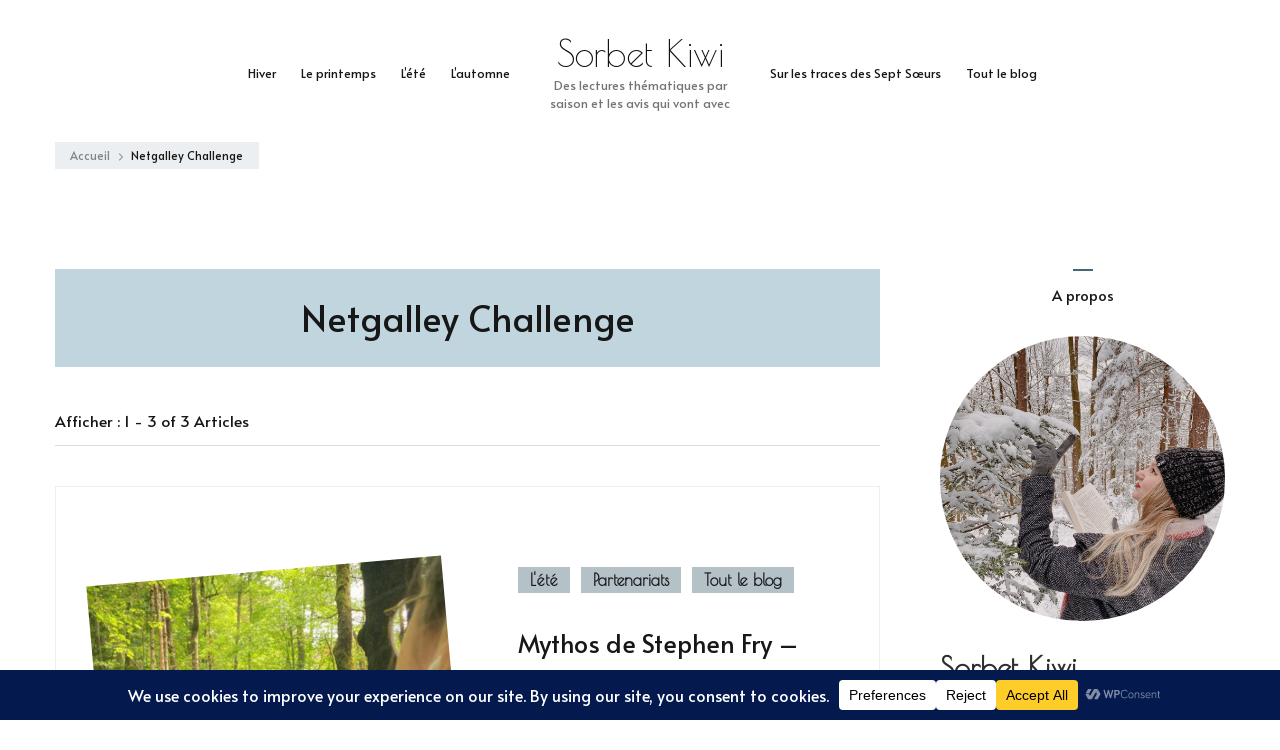

--- FILE ---
content_type: text/html; charset=UTF-8
request_url: https://sorbetkiwi.fr/index.php/tag/netgalley-challenge/
body_size: 17347
content:
<!DOCTYPE html><html lang="fr-FR"><head itemscope itemtype="https://schema.org/WebSite"><meta charset="UTF-8"><meta name="viewport" content="width=device-width, initial-scale=1"><link rel="profile" href="https://gmpg.org/xfn/11"><meta name='robots' content='index, follow, max-image-preview:large, max-snippet:-1, max-video-preview:-1' /><title>Archives des Netgalley Challenge - Sorbet Kiwi</title><link rel="canonical" href="https://sorbetkiwi.fr/index.php/tag/netgalley-challenge/" /><meta property="og:locale" content="fr_FR" /><meta property="og:type" content="article" /><meta property="og:title" content="Archives des Netgalley Challenge - Sorbet Kiwi" /><meta property="og:url" content="https://sorbetkiwi.fr/index.php/tag/netgalley-challenge/" /><meta property="og:site_name" content="Sorbet Kiwi" /><meta name="twitter:card" content="summary_large_image" /><meta name="twitter:site" content="@pepparshoes" /> <script type="application/ld+json" class="yoast-schema-graph">{"@context":"https://schema.org","@graph":[{"@type":"CollectionPage","@id":"https://sorbetkiwi.fr/index.php/tag/netgalley-challenge/","url":"https://sorbetkiwi.fr/index.php/tag/netgalley-challenge/","name":"Archives des Netgalley Challenge - Sorbet Kiwi","isPartOf":{"@id":"https://sorbetkiwi.fr/#website"},"primaryImageOfPage":{"@id":"https://sorbetkiwi.fr/index.php/tag/netgalley-challenge/#primaryimage"},"image":{"@id":"https://sorbetkiwi.fr/index.php/tag/netgalley-challenge/#primaryimage"},"thumbnailUrl":"https://sorbetkiwi.fr/wp-content/uploads/2023/08/Mythos-Stephen-fry.png","breadcrumb":{"@id":"https://sorbetkiwi.fr/index.php/tag/netgalley-challenge/#breadcrumb"},"inLanguage":"fr-FR"},{"@type":"ImageObject","inLanguage":"fr-FR","@id":"https://sorbetkiwi.fr/index.php/tag/netgalley-challenge/#primaryimage","url":"https://sorbetkiwi.fr/wp-content/uploads/2023/08/Mythos-Stephen-fry.png","contentUrl":"https://sorbetkiwi.fr/wp-content/uploads/2023/08/Mythos-Stephen-fry.png","width":820,"height":1147,"caption":"Mythos Stephen fry"},{"@type":"BreadcrumbList","@id":"https://sorbetkiwi.fr/index.php/tag/netgalley-challenge/#breadcrumb","itemListElement":[{"@type":"ListItem","position":1,"name":"Accueil","item":"https://sorbetkiwi.fr/"},{"@type":"ListItem","position":2,"name":"Netgalley Challenge"}]},{"@type":"WebSite","@id":"https://sorbetkiwi.fr/#website","url":"https://sorbetkiwi.fr/","name":"Sorbet Kiwi","description":"Des lectures thématiques par saison et les avis qui vont avec","publisher":{"@id":"https://sorbetkiwi.fr/#organization"},"potentialAction":[{"@type":"SearchAction","target":{"@type":"EntryPoint","urlTemplate":"https://sorbetkiwi.fr/?s={search_term_string}"},"query-input":{"@type":"PropertyValueSpecification","valueRequired":true,"valueName":"search_term_string"}}],"inLanguage":"fr-FR"},{"@type":"Organization","@id":"https://sorbetkiwi.fr/#organization","name":"Sorbet Kiwi","url":"https://sorbetkiwi.fr/","logo":{"@type":"ImageObject","inLanguage":"fr-FR","@id":"https://sorbetkiwi.fr/#/schema/logo/image/","url":"https://sorbetkiwi.fr/wp-content/uploads/2022/10/Banniere-Sorbet-Kiwi-2022.jpg","contentUrl":"https://sorbetkiwi.fr/wp-content/uploads/2022/10/Banniere-Sorbet-Kiwi-2022.jpg","width":814,"height":401,"caption":"Sorbet Kiwi"},"image":{"@id":"https://sorbetkiwi.fr/#/schema/logo/image/"},"sameAs":["https://www.facebook.com/profile.php?id=100086238893269","https://x.com/pepparshoes","https://www.instagram.com/sorbetkiwi/","https://www.tiktok.com/sorbetkiwi"]}]}</script> <link rel='dns-prefetch' href='//fonts.googleapis.com' /><link rel="alternate" type="application/rss+xml" title="Sorbet Kiwi &raquo; Flux" href="https://sorbetkiwi.fr/index.php/feed/" /><link rel="alternate" type="application/rss+xml" title="Sorbet Kiwi &raquo; Flux des commentaires" href="https://sorbetkiwi.fr/index.php/comments/feed/" /><link rel="alternate" type="application/rss+xml" title="Sorbet Kiwi &raquo; Flux de l’étiquette Netgalley Challenge" href="https://sorbetkiwi.fr/index.php/tag/netgalley-challenge/feed/" /><style id='wp-img-auto-sizes-contain-inline-css' type='text/css'>img:is([sizes=auto i],[sizes^="auto," i]){contain-intrinsic-size:3000px 1500px}
/*# sourceURL=wp-img-auto-sizes-contain-inline-css */</style><link rel='stylesheet' id='sbr_styles-css' href='https://sorbetkiwi.fr/wp-content/plugins/reviews-feed/assets/css/sbr-styles.min.css?ver=2.1.1' type='text/css' media='all' /><link rel='stylesheet' id='sbi_styles-css' href='https://sorbetkiwi.fr/wp-content/plugins/instagram-feed/css/sbi-styles.min.css?ver=6.9.1' type='text/css' media='all' /><link rel='stylesheet' id='sby_styles-css' href='https://sorbetkiwi.fr/wp-content/plugins/feeds-for-youtube/css/sb-youtube-free.min.css?ver=2.4.0' type='text/css' media='all' /><style id='wp-emoji-styles-inline-css' type='text/css'>img.wp-smiley, img.emoji {
		display: inline !important;
		border: none !important;
		box-shadow: none !important;
		height: 1em !important;
		width: 1em !important;
		margin: 0 0.07em !important;
		vertical-align: -0.1em !important;
		background: none !important;
		padding: 0 !important;
	}
/*# sourceURL=wp-emoji-styles-inline-css */</style><style id='classic-theme-styles-inline-css' type='text/css'>/*! This file is auto-generated */
.wp-block-button__link{color:#fff;background-color:#32373c;border-radius:9999px;box-shadow:none;text-decoration:none;padding:calc(.667em + 2px) calc(1.333em + 2px);font-size:1.125em}.wp-block-file__button{background:#32373c;color:#fff;text-decoration:none}
/*# sourceURL=/wp-includes/css/classic-themes.min.css */</style><style id='global-styles-inline-css' type='text/css'>:root{--wp--preset--aspect-ratio--square: 1;--wp--preset--aspect-ratio--4-3: 4/3;--wp--preset--aspect-ratio--3-4: 3/4;--wp--preset--aspect-ratio--3-2: 3/2;--wp--preset--aspect-ratio--2-3: 2/3;--wp--preset--aspect-ratio--16-9: 16/9;--wp--preset--aspect-ratio--9-16: 9/16;--wp--preset--color--black: #000000;--wp--preset--color--cyan-bluish-gray: #abb8c3;--wp--preset--color--white: #ffffff;--wp--preset--color--pale-pink: #f78da7;--wp--preset--color--vivid-red: #cf2e2e;--wp--preset--color--luminous-vivid-orange: #ff6900;--wp--preset--color--luminous-vivid-amber: #fcb900;--wp--preset--color--light-green-cyan: #7bdcb5;--wp--preset--color--vivid-green-cyan: #00d084;--wp--preset--color--pale-cyan-blue: #8ed1fc;--wp--preset--color--vivid-cyan-blue: #0693e3;--wp--preset--color--vivid-purple: #9b51e0;--wp--preset--color--manatee: #8c8f94;--wp--preset--color--brandy-rose: #a68780;--wp--preset--color--tide: #bfb2aa;--wp--preset--color--pale: #cca892;--wp--preset--color--swiss-coffee: #d5cccf;--wp--preset--color--silk: #bfada8;--wp--preset--color--pot-pourri: #f2dfd8;--wp--preset--color--ghost: #c7cfd9;--wp--preset--gradient--vivid-cyan-blue-to-vivid-purple: linear-gradient(135deg,rgb(6,147,227) 0%,rgb(155,81,224) 100%);--wp--preset--gradient--light-green-cyan-to-vivid-green-cyan: linear-gradient(135deg,rgb(122,220,180) 0%,rgb(0,208,130) 100%);--wp--preset--gradient--luminous-vivid-amber-to-luminous-vivid-orange: linear-gradient(135deg,rgb(252,185,0) 0%,rgb(255,105,0) 100%);--wp--preset--gradient--luminous-vivid-orange-to-vivid-red: linear-gradient(135deg,rgb(255,105,0) 0%,rgb(207,46,46) 100%);--wp--preset--gradient--very-light-gray-to-cyan-bluish-gray: linear-gradient(135deg,rgb(238,238,238) 0%,rgb(169,184,195) 100%);--wp--preset--gradient--cool-to-warm-spectrum: linear-gradient(135deg,rgb(74,234,220) 0%,rgb(151,120,209) 20%,rgb(207,42,186) 40%,rgb(238,44,130) 60%,rgb(251,105,98) 80%,rgb(254,248,76) 100%);--wp--preset--gradient--blush-light-purple: linear-gradient(135deg,rgb(255,206,236) 0%,rgb(152,150,240) 100%);--wp--preset--gradient--blush-bordeaux: linear-gradient(135deg,rgb(254,205,165) 0%,rgb(254,45,45) 50%,rgb(107,0,62) 100%);--wp--preset--gradient--luminous-dusk: linear-gradient(135deg,rgb(255,203,112) 0%,rgb(199,81,192) 50%,rgb(65,88,208) 100%);--wp--preset--gradient--pale-ocean: linear-gradient(135deg,rgb(255,245,203) 0%,rgb(182,227,212) 50%,rgb(51,167,181) 100%);--wp--preset--gradient--electric-grass: linear-gradient(135deg,rgb(202,248,128) 0%,rgb(113,206,126) 100%);--wp--preset--gradient--midnight: linear-gradient(135deg,rgb(2,3,129) 0%,rgb(40,116,252) 100%);--wp--preset--font-size--small: 13px;--wp--preset--font-size--medium: 20px;--wp--preset--font-size--large: 36px;--wp--preset--font-size--x-large: 42px;--wp--preset--spacing--20: 0.44rem;--wp--preset--spacing--30: 0.67rem;--wp--preset--spacing--40: 1rem;--wp--preset--spacing--50: 1.5rem;--wp--preset--spacing--60: 2.25rem;--wp--preset--spacing--70: 3.38rem;--wp--preset--spacing--80: 5.06rem;--wp--preset--shadow--natural: 6px 6px 9px rgba(0, 0, 0, 0.2);--wp--preset--shadow--deep: 12px 12px 50px rgba(0, 0, 0, 0.4);--wp--preset--shadow--sharp: 6px 6px 0px rgba(0, 0, 0, 0.2);--wp--preset--shadow--outlined: 6px 6px 0px -3px rgb(255, 255, 255), 6px 6px rgb(0, 0, 0);--wp--preset--shadow--crisp: 6px 6px 0px rgb(0, 0, 0);}:where(.is-layout-flex){gap: 0.5em;}:where(.is-layout-grid){gap: 0.5em;}body .is-layout-flex{display: flex;}.is-layout-flex{flex-wrap: wrap;align-items: center;}.is-layout-flex > :is(*, div){margin: 0;}body .is-layout-grid{display: grid;}.is-layout-grid > :is(*, div){margin: 0;}:where(.wp-block-columns.is-layout-flex){gap: 2em;}:where(.wp-block-columns.is-layout-grid){gap: 2em;}:where(.wp-block-post-template.is-layout-flex){gap: 1.25em;}:where(.wp-block-post-template.is-layout-grid){gap: 1.25em;}.has-black-color{color: var(--wp--preset--color--black) !important;}.has-cyan-bluish-gray-color{color: var(--wp--preset--color--cyan-bluish-gray) !important;}.has-white-color{color: var(--wp--preset--color--white) !important;}.has-pale-pink-color{color: var(--wp--preset--color--pale-pink) !important;}.has-vivid-red-color{color: var(--wp--preset--color--vivid-red) !important;}.has-luminous-vivid-orange-color{color: var(--wp--preset--color--luminous-vivid-orange) !important;}.has-luminous-vivid-amber-color{color: var(--wp--preset--color--luminous-vivid-amber) !important;}.has-light-green-cyan-color{color: var(--wp--preset--color--light-green-cyan) !important;}.has-vivid-green-cyan-color{color: var(--wp--preset--color--vivid-green-cyan) !important;}.has-pale-cyan-blue-color{color: var(--wp--preset--color--pale-cyan-blue) !important;}.has-vivid-cyan-blue-color{color: var(--wp--preset--color--vivid-cyan-blue) !important;}.has-vivid-purple-color{color: var(--wp--preset--color--vivid-purple) !important;}.has-black-background-color{background-color: var(--wp--preset--color--black) !important;}.has-cyan-bluish-gray-background-color{background-color: var(--wp--preset--color--cyan-bluish-gray) !important;}.has-white-background-color{background-color: var(--wp--preset--color--white) !important;}.has-pale-pink-background-color{background-color: var(--wp--preset--color--pale-pink) !important;}.has-vivid-red-background-color{background-color: var(--wp--preset--color--vivid-red) !important;}.has-luminous-vivid-orange-background-color{background-color: var(--wp--preset--color--luminous-vivid-orange) !important;}.has-luminous-vivid-amber-background-color{background-color: var(--wp--preset--color--luminous-vivid-amber) !important;}.has-light-green-cyan-background-color{background-color: var(--wp--preset--color--light-green-cyan) !important;}.has-vivid-green-cyan-background-color{background-color: var(--wp--preset--color--vivid-green-cyan) !important;}.has-pale-cyan-blue-background-color{background-color: var(--wp--preset--color--pale-cyan-blue) !important;}.has-vivid-cyan-blue-background-color{background-color: var(--wp--preset--color--vivid-cyan-blue) !important;}.has-vivid-purple-background-color{background-color: var(--wp--preset--color--vivid-purple) !important;}.has-black-border-color{border-color: var(--wp--preset--color--black) !important;}.has-cyan-bluish-gray-border-color{border-color: var(--wp--preset--color--cyan-bluish-gray) !important;}.has-white-border-color{border-color: var(--wp--preset--color--white) !important;}.has-pale-pink-border-color{border-color: var(--wp--preset--color--pale-pink) !important;}.has-vivid-red-border-color{border-color: var(--wp--preset--color--vivid-red) !important;}.has-luminous-vivid-orange-border-color{border-color: var(--wp--preset--color--luminous-vivid-orange) !important;}.has-luminous-vivid-amber-border-color{border-color: var(--wp--preset--color--luminous-vivid-amber) !important;}.has-light-green-cyan-border-color{border-color: var(--wp--preset--color--light-green-cyan) !important;}.has-vivid-green-cyan-border-color{border-color: var(--wp--preset--color--vivid-green-cyan) !important;}.has-pale-cyan-blue-border-color{border-color: var(--wp--preset--color--pale-cyan-blue) !important;}.has-vivid-cyan-blue-border-color{border-color: var(--wp--preset--color--vivid-cyan-blue) !important;}.has-vivid-purple-border-color{border-color: var(--wp--preset--color--vivid-purple) !important;}.has-vivid-cyan-blue-to-vivid-purple-gradient-background{background: var(--wp--preset--gradient--vivid-cyan-blue-to-vivid-purple) !important;}.has-light-green-cyan-to-vivid-green-cyan-gradient-background{background: var(--wp--preset--gradient--light-green-cyan-to-vivid-green-cyan) !important;}.has-luminous-vivid-amber-to-luminous-vivid-orange-gradient-background{background: var(--wp--preset--gradient--luminous-vivid-amber-to-luminous-vivid-orange) !important;}.has-luminous-vivid-orange-to-vivid-red-gradient-background{background: var(--wp--preset--gradient--luminous-vivid-orange-to-vivid-red) !important;}.has-very-light-gray-to-cyan-bluish-gray-gradient-background{background: var(--wp--preset--gradient--very-light-gray-to-cyan-bluish-gray) !important;}.has-cool-to-warm-spectrum-gradient-background{background: var(--wp--preset--gradient--cool-to-warm-spectrum) !important;}.has-blush-light-purple-gradient-background{background: var(--wp--preset--gradient--blush-light-purple) !important;}.has-blush-bordeaux-gradient-background{background: var(--wp--preset--gradient--blush-bordeaux) !important;}.has-luminous-dusk-gradient-background{background: var(--wp--preset--gradient--luminous-dusk) !important;}.has-pale-ocean-gradient-background{background: var(--wp--preset--gradient--pale-ocean) !important;}.has-electric-grass-gradient-background{background: var(--wp--preset--gradient--electric-grass) !important;}.has-midnight-gradient-background{background: var(--wp--preset--gradient--midnight) !important;}.has-small-font-size{font-size: var(--wp--preset--font-size--small) !important;}.has-medium-font-size{font-size: var(--wp--preset--font-size--medium) !important;}.has-large-font-size{font-size: var(--wp--preset--font-size--large) !important;}.has-x-large-font-size{font-size: var(--wp--preset--font-size--x-large) !important;}
:where(.wp-block-post-template.is-layout-flex){gap: 1.25em;}:where(.wp-block-post-template.is-layout-grid){gap: 1.25em;}
:where(.wp-block-term-template.is-layout-flex){gap: 1.25em;}:where(.wp-block-term-template.is-layout-grid){gap: 1.25em;}
:where(.wp-block-columns.is-layout-flex){gap: 2em;}:where(.wp-block-columns.is-layout-grid){gap: 2em;}
:root :where(.wp-block-pullquote){font-size: 1.5em;line-height: 1.6;}
/*# sourceURL=global-styles-inline-css */</style><link rel='stylesheet' id='blossomthemes-toolkit-css' href='https://sorbetkiwi.fr/wp-content/plugins/blossomthemes-toolkit/public/css/blossomthemes-toolkit-public.min.css?ver=2.2.7' type='text/css' media='all' /><link rel='stylesheet' id='ctf_styles-css' href='https://sorbetkiwi.fr/wp-content/plugins/custom-twitter-feeds/css/ctf-styles.min.css?ver=2.3.1' type='text/css' media='all' /><link rel='stylesheet' id='cff-css' href='https://sorbetkiwi.fr/wp-content/plugins/custom-facebook-feed/assets/css/cff-style.min.css?ver=4.3.3' type='text/css' media='all' /><link rel='stylesheet' id='sb-font-awesome-css' href='https://sorbetkiwi.fr/wp-content/plugins/custom-facebook-feed/assets/css/font-awesome.min.css?ver=4.7.0' type='text/css' media='all' /><link rel='stylesheet' id='owl-carousel-css' href='https://sorbetkiwi.fr/wp-content/themes/sarada-lite/css/owl.carousel.min.css?ver=2.3.4' type='text/css' media='all' /><link rel='stylesheet' id='animate-css' href='https://sorbetkiwi.fr/wp-content/themes/sarada-lite/css/animate.min.css?ver=3.5.2' type='text/css' media='all' /><link rel='stylesheet' id='sarada-lite-google-fonts-css' href='https://fonts.googleapis.com/css?family=Alata%3Aregular%7CPoiret+One%3Aregular' type='text/css' media='all' /><link rel='stylesheet' id='sarada-lite-css' href='https://sorbetkiwi.fr/wp-content/cache/autoptimize/autoptimize_single_6c10f47d3c606a890e033fc603789945.php?ver=1.1.5' type='text/css' media='all' /><link rel='stylesheet' id='sarada-lite-elementor-css' href='https://sorbetkiwi.fr/wp-content/themes/sarada-lite/css/elementor.min.css?ver=1.1.5' type='text/css' media='all' /><link rel='stylesheet' id='sarada-lite-gutenberg-css' href='https://sorbetkiwi.fr/wp-content/themes/sarada-lite/css/gutenberg.min.css?ver=1.1.5' type='text/css' media='all' /> <script defer type="text/javascript" src="https://sorbetkiwi.fr/wp-includes/js/jquery/jquery.min.js?ver=3.7.1" id="jquery-core-js"></script> <script defer type="text/javascript" src="https://sorbetkiwi.fr/wp-includes/js/jquery/jquery-migrate.min.js?ver=3.4.1" id="jquery-migrate-js"></script> <link rel="https://api.w.org/" href="https://sorbetkiwi.fr/index.php/wp-json/" /><link rel="alternate" title="JSON" type="application/json" href="https://sorbetkiwi.fr/index.php/wp-json/wp/v2/tags/731" /><link rel="EditURI" type="application/rsd+xml" title="RSD" href="https://sorbetkiwi.fr/xmlrpc.php?rsd" /><meta name="generator" content="WordPress 6.9" /><meta name="generator" content="Elementor 3.34.4; features: additional_custom_breakpoints; settings: css_print_method-external, google_font-enabled, font_display-auto"><style>.e-con.e-parent:nth-of-type(n+4):not(.e-lazyloaded):not(.e-no-lazyload),
				.e-con.e-parent:nth-of-type(n+4):not(.e-lazyloaded):not(.e-no-lazyload) * {
					background-image: none !important;
				}
				@media screen and (max-height: 1024px) {
					.e-con.e-parent:nth-of-type(n+3):not(.e-lazyloaded):not(.e-no-lazyload),
					.e-con.e-parent:nth-of-type(n+3):not(.e-lazyloaded):not(.e-no-lazyload) * {
						background-image: none !important;
					}
				}
				@media screen and (max-height: 640px) {
					.e-con.e-parent:nth-of-type(n+2):not(.e-lazyloaded):not(.e-no-lazyload),
					.e-con.e-parent:nth-of-type(n+2):not(.e-lazyloaded):not(.e-no-lazyload) * {
						background-image: none !important;
					}
				}</style><style type='text/css' media='all'>.content-newsletter .blossomthemes-email-newsletter-wrapper.bg-img:after,
    .widget_blossomthemes_email_newsletter_widget .blossomthemes-email-newsletter-wrapper:after{
        background: rgba(68, 103, 117, 0.8);    }
    
    /*Typography*/
    
    html{
        font-size   : 16px;
    }
    
    body {
        font-family : Alata;
        font-size   : 14px;        
    }

    .about-section::before{
        background-image: url('');
    }
    
    .site-branding .site-title-wrap .site-title{
        font-size   : 36px;
        font-family : Poiret One;
        font-weight : 400;
        font-style  : normal;
    }
    
    .site-branding .site-title-wrap .site-title a{
        color: #111111;
    }

    :root {
	    --primary-font: Alata;
	    --secondary-font: Poiret One;
	    --primary-color: #446775;
	    --primary-color-rgb: 68, 103, 117;
        --secondary-color: #6397ab;
        --secondary-color-rgb: 99, 151, 171;
	}

    .custom-logo-link img{
	    width: 250px;
	    max-width: 100%;
	}</style></head><body data-rsssl=1 class="archive tag tag-netgalley-challenge tag-731 wp-embed-responsive wp-theme-sarada-lite hfeed sarada-lite-has-blocks classic-layout rightsidebar elementor-default elementor-kit-6" itemscope itemtype="https://schema.org/WebPage"><div id="page" class="site"> <a class="skip-link" href="#content">Aller au contenu</a><header id="masthead" class="site-header style-one" "><div class="header-mid"><div class="container"><nav id="site-navigation" class="main-navigation" itemscope itemtype="http://schema.org/SiteNavigationElement"> <button class="toggle-btn" data-toggle-target=".main-menu-modal" data-toggle-body-class="showing-main-menu-modal" aria-expanded="false" data-set-focus=".close-main-nav-toggle"> <span class="toggle-title">Menu</span> <span class="toggle-bar"></span> <span class="toggle-bar"></span> <span class="toggle-bar"></span> </button><div class="primary-menu-list main-menu-modal cover-modal" data-modal-target-string=".main-menu-modal"> <button class="close close-main-nav-toggle" data-toggle-target=".main-menu-modal" data-toggle-body-class="showing-main-menu-modal" aria-expanded="false" data-set-focus=".main-menu-modal"></button><div class="mobile-menu" aria-label="Mobile"><div class="menu-menu-principal-1-container"><ul id="primary-menu" class="nav-menu main-menu-modal"><li id="menu-item-30" class="menu-item menu-item-type-taxonomy menu-item-object-category menu-item-30"><a href="https://sorbetkiwi.fr/index.php/category/hiver/">Hiver</a></li><li id="menu-item-33" class="menu-item menu-item-type-taxonomy menu-item-object-category menu-item-33"><a href="https://sorbetkiwi.fr/index.php/category/le-printemps/">Le printemps</a></li><li id="menu-item-9079" class="menu-item menu-item-type-taxonomy menu-item-object-category menu-item-9079"><a href="https://sorbetkiwi.fr/index.php/category/l-ete/">L&rsquo;été</a></li><li id="menu-item-9080" class="menu-item menu-item-type-taxonomy menu-item-object-category menu-item-9080"><a href="https://sorbetkiwi.fr/index.php/category/l-automne/">L&rsquo;automne</a></li></ul></div></div></div></nav><nav class="secondary-nav"> <button class="toggle-btn" data-toggle-target=".menu-modal" data-toggle-body-class="showing-menu-modal" aria-expanded="false" data-set-focus=".close-nav-toggle"> <span class="toggle-bar"></span> <span class="toggle-bar"></span> <span class="toggle-bar"></span> </button><div class="secondary-menu-list menu-modal cover-modal" data-modal-target-string=".menu-modal"> <button class="close close-nav-toggle" data-toggle-target=".menu-modal" data-toggle-body-class="showing-menu-modal" aria-expanded="false" data-set-focus=".menu-modal"> <span class="toggle-bar"></span> <span class="toggle-bar"></span> </button><div class="mobile-menu" aria-label="Mobile"><div class="menu-menu-principal-2-container"><ul id="secondary-menu" class="nav-menu menu-modal"><li id="menu-item-9077" class="menu-item menu-item-type-taxonomy menu-item-object-category menu-item-9077"><a href="https://sorbetkiwi.fr/index.php/category/sur-les-traces-des-sept-soeurs/">Sur les traces des Sept Sœurs</a></li><li id="menu-item-171" class="menu-item menu-item-type-taxonomy menu-item-object-category menu-item-171"><a href="https://sorbetkiwi.fr/index.php/category/tout-le-blog/">Tout le blog</a></li></ul></div></div></div></nav><div class="site-branding" itemscope itemtype="https://schema.org/Organization"><div class="site-title-wrap"><p class="site-title" itemprop="name"><a href="https://sorbetkiwi.fr/" rel="home" itemprop="url">Sorbet Kiwi</a></p><p class="site-description" itemprop="description">Des lectures thématiques par saison et les avis qui vont avec</p></div></div></div></div></header><div id="content" class="site-content"><div class="container"><div class="breadcrumb-wrapper"><div id="crumbs" itemscope itemtype="http://schema.org/BreadcrumbList"> <span itemprop="itemListElement" itemscope itemtype="http://schema.org/ListItem"> <a itemprop="item" href="https://sorbetkiwi.fr"><span itemprop="name">Accueil</span></a><meta itemprop="position" content="1" /> <span class="separator"><i class="fas fa-chevron-right"></i></span> </span><span class="current" itemprop="itemListElement" itemscope itemtype="http://schema.org/ListItem"><a itemprop="item" href="https://sorbetkiwi.fr/index.php/tag/netgalley-challenge/"><span itemprop="name">Netgalley Challenge</span></a><meta itemprop="position" content="2" /></span></div></div><div id="primary" class="content-area"><header class="page-header"><h1 class="page-title"><h1 class="page-title">Netgalley Challenge</h1></h1></header><div class="post-count"> Afficher :  1 - 3 of 3 Articles</div><main id="main" class="site-main"><article id="post-3575" class="post-3575 post type-post status-publish format-standard has-post-thumbnail hentry category-l-ete category-partenariats category-tout-le-blog tag-audiolib tag-essai tag-ete tag-livre-audio tag-mythologie-grecque tag-netgalley tag-netgalley-challenge tag-netgalley-challenge-2022 tag-stephen-fry has-single-img" itemscope itemtype="https://schema.org/Blog"><div class="content-wrap-outer"><figure class="post-thumbnail"><a href="https://sorbetkiwi.fr/index.php/mythos-de-stephen-fry/"><img fetchpriority="high" width="432" height="652" src="https://sorbetkiwi.fr/wp-content/uploads/2023/08/Mythos-Stephen-fry-432x652.png" class="attachment-sarada-blog size-sarada-blog wp-post-image" alt="Mythos Stephen fry" itemprop="image" decoding="async" /></a></figure><div class="content-wrap"><header class="entry-header"> <span class="category" itemprop="about"><a href="https://sorbetkiwi.fr/index.php/category/l-ete/" rel="category tag">L'été</a> <a href="https://sorbetkiwi.fr/index.php/category/partenariats/" rel="category tag">Partenariats</a> <a href="https://sorbetkiwi.fr/index.php/category/tout-le-blog/" rel="category tag">Tout le blog</a></span><h2 class="entry-title"><a href="https://sorbetkiwi.fr/index.php/mythos-de-stephen-fry/" rel="bookmark">Mythos de Stephen Fry &#8211; Summer Snack</a></h2><div class="entry-meta"><span class="byline" itemprop="author" itemscope itemtype="https://schema.org/Person"><span itemprop="name"><a class="url fn n" href="https://sorbetkiwi.fr/index.php/author/admin7717/" itemprop="url">Sorbet-Kiwi</a></span></span><span class="posted-on">Updated on <a href="https://sorbetkiwi.fr/index.php/mythos-de-stephen-fry/" rel="bookmark"><time class="entry-date published updated" datetime="2023-08-17T17:26:53+02:00" itemprop="dateModified">17 août 2023</time><time class="updated" datetime="2023-08-19T09:00:00+02:00" itemprop="datePublished">19 août 2023</time></a></span><span class="comments"><a href="https://sorbetkiwi.fr/index.php/mythos-de-stephen-fry/#comments">4 commentaires <span class="screen-reader-text"> sur Mythos de Stephen Fry &#8211; Summer Snack</span></a></span></div></header><div class="entry-content" itemprop="text"><p>Mythos Résumé Saviez-vous que le fils d’Apollon a failli brûler la terre en jouant avec le char solaire de son divin père ? Que Psyché est entourée de deux vilaines belles-sœurs prêtes à tout pour &hellip;</p></div><footer class="entry-footer"><div class="button-wrap"><a href="https://sorbetkiwi.fr/index.php/mythos-de-stephen-fry/" class="btn-readmore">LIRE l&#039;ARTICLE</a></div></footer></div></div></article><article id="post-2827" class="post-2827 post type-post status-publish format-standard has-post-thumbnail hentry category-l-ete category-partenariats category-tout-le-blog tag-10-histoires-vraies-et-effrayantes tag-audiolib tag-editions-audiolib tag-ete tag-mcskyz tag-netgalley tag-netgalley-challenge tag-tremblez tag-true-crime tag-youtubeur has-single-img" itemscope itemtype="https://schema.org/Blog"><div class="content-wrap-outer"><figure class="post-thumbnail"><a href="https://sorbetkiwi.fr/index.php/tremblez-de-mcskyz/"><img width="432" height="652" src="https://sorbetkiwi.fr/wp-content/uploads/2023/06/Tremblez-McSkyz-432x652.jpg" class="attachment-sarada-blog size-sarada-blog wp-post-image" alt="Tremblez McSkyz" itemprop="image" decoding="async" /></a></figure><div class="content-wrap"><header class="entry-header"> <span class="category" itemprop="about"><a href="https://sorbetkiwi.fr/index.php/category/l-ete/" rel="category tag">L'été</a> <a href="https://sorbetkiwi.fr/index.php/category/partenariats/" rel="category tag">Partenariats</a> <a href="https://sorbetkiwi.fr/index.php/category/tout-le-blog/" rel="category tag">Tout le blog</a></span><h2 class="entry-title"><a href="https://sorbetkiwi.fr/index.php/tremblez-de-mcskyz/" rel="bookmark">Tremblez de McSkyz</a></h2><div class="entry-meta"><span class="byline" itemprop="author" itemscope itemtype="https://schema.org/Person"><span itemprop="name"><a class="url fn n" href="https://sorbetkiwi.fr/index.php/author/admin7717/" itemprop="url">Sorbet-Kiwi</a></span></span><span class="posted-on">Updated on <a href="https://sorbetkiwi.fr/index.php/tremblez-de-mcskyz/" rel="bookmark"><time class="entry-date published updated" datetime="2023-06-15T10:19:13+02:00" itemprop="dateModified">15 juin 2023</time><time class="updated" datetime="2023-06-15T10:19:12+02:00" itemprop="datePublished">15 juin 2023</time></a></span><span class="comments"><a href="https://sorbetkiwi.fr/index.php/tremblez-de-mcskyz/#comments">4 commentaires <span class="screen-reader-text"> sur Tremblez de McSkyz</span></a></span></div></header><div class="entry-content" itemprop="text"><p>Tremblez McSkyz Résumé 10 histoires criminelles vraies et flippantes. Quatre amis assassinés au bord d’un lac en Finlande, une famille de fermiers tuée en France, une jeune maman torturée en Grèce, une adolescente disparue en &hellip;</p></div><footer class="entry-footer"><div class="button-wrap"><a href="https://sorbetkiwi.fr/index.php/tremblez-de-mcskyz/" class="btn-readmore">LIRE l&#039;ARTICLE</a></div></footer></div></div></article><article id="post-2694" class="post-2694 post type-post status-publish format-standard has-post-thumbnail hentry category-l-ete category-partenariats category-tout-le-blog tag-audiolib tag-belly tag-jenny-han tag-lete tag-lete-ou-je-suis-devenue-jolie tag-netgalley tag-netgalley-challenge tag-young-adult has-single-img" itemscope itemtype="https://schema.org/Blog"><div class="content-wrap-outer"><figure class="post-thumbnail"><a href="https://sorbetkiwi.fr/index.php/l-ete-ou-je-suis-devenue-jolie-de-jenny-han/"><img width="432" height="652" src="https://sorbetkiwi.fr/wp-content/uploads/2023/05/Lete-ou-je-suis-devenue-jolie-Jenny-Han-432x652.jpg" class="attachment-sarada-blog size-sarada-blog wp-post-image" alt="L&#039;été où je suis devenue jolie Jenny Han" itemprop="image" decoding="async" /></a></figure><div class="content-wrap"><header class="entry-header"> <span class="category" itemprop="about"><a href="https://sorbetkiwi.fr/index.php/category/l-ete/" rel="category tag">L'été</a> <a href="https://sorbetkiwi.fr/index.php/category/partenariats/" rel="category tag">Partenariats</a> <a href="https://sorbetkiwi.fr/index.php/category/tout-le-blog/" rel="category tag">Tout le blog</a></span><h2 class="entry-title"><a href="https://sorbetkiwi.fr/index.php/l-ete-ou-je-suis-devenue-jolie-de-jenny-han/" rel="bookmark">L&rsquo;été où je suis devenue jolie de Jenny Han</a></h2><div class="entry-meta"><span class="byline" itemprop="author" itemscope itemtype="https://schema.org/Person"><span itemprop="name"><a class="url fn n" href="https://sorbetkiwi.fr/index.php/author/admin7717/" itemprop="url">Sorbet-Kiwi</a></span></span><span class="posted-on">Updated on <a href="https://sorbetkiwi.fr/index.php/l-ete-ou-je-suis-devenue-jolie-de-jenny-han/" rel="bookmark"><time class="entry-date published updated" datetime="2023-06-04T09:28:46+02:00" itemprop="dateModified">4 juin 2023</time><time class="updated" datetime="2023-06-04T09:28:42+02:00" itemprop="datePublished">4 juin 2023</time></a></span><span class="comments"><a href="https://sorbetkiwi.fr/index.php/l-ete-ou-je-suis-devenue-jolie-de-jenny-han/#comments">5 commentaires <span class="screen-reader-text"> sur L&rsquo;été où je suis devenue jolie de Jenny Han</span></a></span></div></header><div class="entry-content" itemprop="text"><p>L&rsquo;été où je suis devenue jolie Résumé Depuis qu&rsquo;elle est enfant, Belly passe tous ses étés dans la maison au bord de la plage. Là, entre les bains de mer et les pichets de thé &hellip;</p></div><footer class="entry-footer"><div class="button-wrap"><a href="https://sorbetkiwi.fr/index.php/l-ete-ou-je-suis-devenue-jolie-de-jenny-han/" class="btn-readmore">LIRE l&#039;ARTICLE</a></div></footer></div></div></article></main></div><aside id="secondary" class="widget-area" role="complementary" itemscope itemtype="https://schema.org/WPSideBar"><section id="bttk_author_bio-4" class="widget widget_bttk_author_bio"><h2 class="widget-title" itemprop="name">A propos</h2><div class="bttk-author-bio-holder"><div class="image-holder"> <img width="1080" height="1440" src="https://sorbetkiwi.fr/wp-content/uploads/2025/01/Incontournables-Hiver-2025.jpg" class="attachment-full size-full" alt="Sorbet Kiwi" decoding="async" srcset="https://sorbetkiwi.fr/wp-content/uploads/2025/01/Incontournables-Hiver-2025.jpg 1080w, https://sorbetkiwi.fr/wp-content/uploads/2025/01/Incontournables-Hiver-2025-225x300.jpg 225w, https://sorbetkiwi.fr/wp-content/uploads/2025/01/Incontournables-Hiver-2025-768x1024.jpg 768w" sizes="(max-width: 1080px) 100vw, 1080px" /></div><div class="text-holder"><div class="title-holder">Sorbet Kiwi</div><div class="author-bio-content"><p>Hello, moi c'est Stéphanie et je te souhaite la bienvenue sur mon blog de lecture ! Ici, tout s'articule autour des saisons, mon autre passion. Alors n'hésite pas à venir me recommander tes lectures thématiques, ou à t'inspirer des miennes !</p></div><div class="author-bio-socicons"><ul class="author-socicons"><li class="social-share-list"> <a rel=noopener target=_blank href="https://www.instagram.com/sorbetkiwi/"> <i class="fab fa-instagram"></i> </a></li><li class="social-share-list"> <a rel=noopener target=_blank href="https://www.tiktok.com/@sorbetkiwi"> <i class="fab fa-tiktok"></i> </a></li><li class="social-share-list"> <a rel=noopener target=_blank href="https://twitter.com/pepparshoes"> <i class="fab fa-twitter-square"></i> </a></li><li class="social-share-list"> <a rel=noopener target=_blank href="https://www.facebook.com/SorbetKiwiFR/"> <i class="fab fa-facebook"></i> </a></li></ul></div></div></div></section><section id="bttk_icon_text_widget-3" class="widget widget_bttk_icon_text_widget"><div class="rtc-itw-holder"><div class="rtc-itw-inner-holder"><div class="text-holder"><h2 class="widget-title" itemprop="name">Saison en cours</h2><a rel="noopener noexternal" target="_blank" class="btn-readmore" href="https://sorbetkiwi.fr/index.php/category/hiver/">Hiver</a></div><div class="icon-holder"> <span class="fas fa-snowflake"></span></div></div></div></section><section id="nav_menu-2" class="widget widget_nav_menu"><h2 class="widget-title" itemprop="name">Menu</h2><div class="menu-menu-secondaire-container"><ul id="menu-menu-secondaire" class="menu"><li id="menu-item-7040" class="menu-item menu-item-type-post_type menu-item-object-page menu-item-7040"><a href="https://sorbetkiwi.fr/index.php/lecture-professionnelle/">Lecture professionnelle</a></li><li id="menu-item-2639" class="menu-item menu-item-type-taxonomy menu-item-object-category menu-item-2639"><a href="https://sorbetkiwi.fr/index.php/category/sur-les-traces-des-sept-soeurs/">Sur les traces des Sept Sœurs</a></li><li id="menu-item-38" class="menu-item menu-item-type-taxonomy menu-item-object-category menu-item-38"><a href="https://sorbetkiwi.fr/index.php/category/benevolat/">Bénévolat</a></li><li id="menu-item-42" class="menu-item menu-item-type-taxonomy menu-item-object-category menu-item-42"><a href="https://sorbetkiwi.fr/index.php/category/partenariats/">Partenariats</a></li><li id="menu-item-39" class="menu-item menu-item-type-taxonomy menu-item-object-category menu-item-39"><a href="https://sorbetkiwi.fr/index.php/category/coups-de-coeur/">Coups de coeur</a></li><li id="menu-item-40" class="menu-item menu-item-type-taxonomy menu-item-object-category menu-item-40"><a href="https://sorbetkiwi.fr/index.php/category/evenements/">Evénements</a></li></ul></div></section><section id="search-2" class="widget widget_search"><form role="search" method="get" class="search-form" action="https://sorbetkiwi.fr/"> <label> <span class="screen-reader-text">Rechercher :</span> <input type="search" class="search-field" placeholder="Rechercher…" value="" name="s" /> </label> <input type="submit" class="search-submit" value="Rechercher" /></form></section></aside></div></div><footer id="colophon" class="site-footer" itemscope itemtype="https://schema.org/WPFooter"><div class="footer-t" style="background-image: url('');"><div class="grid column-3"><div class="col"><section id="bttk_contact_social_links-2" class="widget widget_bttk_contact_social_links"><h2 class="widget-title" itemprop="name">Contact</h2><div class="bttk-contact-widget-wrap contact-info"><ul class="contact-list"><li><i class="fa fa-envelope"></i><a href="mailto:sorbetkiwi.wordpress@gmail.com">sorbetkiwi.wordpress@gmail.com</a></li></ul></div></section></div><div class="col"><section id="pages-2" class="widget widget_pages"><h2 class="widget-title" itemprop="name">Informations</h2><ul><li class="page_item page-item-544"><a href="https://sorbetkiwi.fr/index.php/mentions-legales/">Mentions légales</a></li><li class="page_item page-item-7013"><a href="https://sorbetkiwi.fr/index.php/lecture-professionnelle/">Lecture professionnelle</a></li></ul></section></div><div class="col"><section id="pages-3" class="widget widget_pages"><h2 class="widget-title" itemprop="name">Respect RGPD</h2><ul><li class="page_item page-item-7013"><a href="https://sorbetkiwi.fr/index.php/lecture-professionnelle/">Lecture professionnelle</a></li><li class="page_item page-item-3"><a href="https://sorbetkiwi.fr/index.php/politique-de-confidentialite/">Politique de confidentialité</a></li></ul></section></div></div></div><div class="footer-m"><div class="grid"></div></div><div class="footer-b"><div class="container"><div class="site-info"> <span class="copyright">Copyright - Sorbetkiwi - 2022</span>Sarada Lite | Développé par :<a href="https://blossomthemes.com/" rel="nofollow" target="_blank">Blossom Themes</a>. Propulsé par <a href="https://wordpress.org/" target="_blank">WordPress</a><a class="privacy-policy-link" href="https://sorbetkiwi.fr/index.php/politique-de-confidentialite/" rel="privacy-policy">Politique de confidentialité</a></div><div class="footer-menu"><div class="menu-pied-de-page-copyright-container"><ul id="footer-menu" class="nav-menu"><li id="menu-item-567" class="menu-item menu-item-type-custom menu-item-object-custom menu-item-home menu-item-567"><a href="https://sorbetkiwi.fr">Copyright &#8211; Sorbet Kiwi &#8211; 2022</a></li></ul></div></div> <button class="back-to-top"> <svg xmlns="http://www.w3.org/2000/svg" viewBox="0 0 320 512"><path fill="currentColor" d="M58.427 225.456L124 159.882V456c0 13.255 10.745 24 24 24h24c13.255 0 24-10.745 24-24V159.882l65.573 65.574c9.373 9.373 24.569 9.373 33.941 0l16.971-16.971c9.373-9.373 9.373-24.569 0-33.941L176.971 39.029c-9.373-9.373-24.568-9.373-33.941 0L7.515 174.544c-9.373 9.373-9.373 24.569 0 33.941l16.971 16.971c9.372 9.373 24.568 9.373 33.941 0z"></path></svg> </button></div></div></footer></div> <script type="speculationrules">{"prefetch":[{"source":"document","where":{"and":[{"href_matches":"/*"},{"not":{"href_matches":["/wp-*.php","/wp-admin/*","/wp-content/uploads/*","/wp-content/*","/wp-content/plugins/*","/wp-content/themes/sarada-lite/*","/*\\?(.+)"]}},{"not":{"selector_matches":"a[rel~=\"nofollow\"]"}},{"not":{"selector_matches":".no-prefetch, .no-prefetch a"}}]},"eagerness":"conservative"}]}</script>  <script defer src="[data-uri]"></script> <script type="text/plain" data-wpconsent-name="matomo" data-wpconsent-category="statistics">(function () {
function initTracking() {
var _paq = window._paq = window._paq || [];
_paq.push(['trackPageView']);_paq.push(['enableLinkTracking']);_paq.push(['alwaysUseSendBeacon']);_paq.push(['setTrackerUrl', "\/\/sorbetkiwi.fr\/wp-content\/plugins\/matomo\/app\/matomo.php"]);_paq.push(['setSiteId', '1']);var d=document, g=d.createElement('script'), s=d.getElementsByTagName('script')[0];
g.type='text/javascript'; g.async=true; g.src="\/\/sorbetkiwi.fr\/wp-content\/uploads\/matomo\/matomo.js"; s.parentNode.insertBefore(g,s);
}
if (document.prerendering) {
	document.addEventListener('prerenderingchange', initTracking, {once: true});
} else {
	initTracking();
}
})();</script>  <script defer src="[data-uri]"></script> <div id="wpconsent-root" style="--wpconsent-z-index: 900000;;--wpconsent-background: #04194e;;--wpconsent-text: #ffffff;;--wpconsent-outline-color: rgba(255, 255, 255, 0.2);;--wpconsent-accept-bg: #ffcd2a;;--wpconsent-cancel-bg: #ffffff;;--wpconsent-preferences-bg: #ffffff;;--wpconsent-accept-color: #000000;;--wpconsent-cancel-color: #000000;;--wpconsent-preferences-color: #000000;;--wpconsent-font-size: 16px;"><div id="wpconsent-container" style="display: none;"></div><template id="wpconsent-template"><div class="wpconsent-banner-holder wpconsent-banner-long wpconsent-banner-long-bottom" id="wpconsent-banner-holder" tabindex="-1" aria-labelledby="wpconsent-banner-title" role="dialog"><div class="wpconsent-banner" part="wpconsent-banner"><div class="wpconsent-banner-body" part="wpconsent-banner-body"><h2 id="wpconsent-banner-title" class="screen-reader-text">Cookie Consent</h2><div class="wpconsent-banner-message" tabindex="0"><p>We use cookies to improve your experience on our site. By using our site, you consent to cookies.</p></div></div><div class="wpconsent-banner-footer wpconsent-button-size-small wpconsent-button-corner-slightly-rounded wpconsent-button-type-filled" part="wpconsent-banner-footer"><button type="button" id="wpconsent-preferences-all" class="wpconsent-preferences-cookies wpconsent-banner-button wpconsent-preferences-all" part="wpconsent-button-preferences">Preferences</button><button type="button" id="wpconsent-cancel-all" class="wpconsent-cancel-cookies wpconsent-banner-button wpconsent-cancel-all" part="wpconsent-button-cancel">Reject</button><button type="button" id="wpconsent-accept-all" class="wpconsent-accept-cookies wpconsent-banner-button wpconsent-accept-all" part="wpconsent-button-accept">Accept All</button></div><div class="wpconsent-powered-by"><a style="color: #ffffff" href="https://wpconsent.com/powered-by/?utm_source=liteplugin&#038;utm_medium=poweredby&#038;utm_campaign" target="_blank" rel="nofollow noopener noreferrer"><span class="wpconsent-powered-by-text">Powered by</span> <svg class="wpconsent-icon wpconsent-icon-logo-mono" width="80" height="12" viewBox="0 0 57 9" xmlns="http://www.w3.org/2000/svg"><g clip-path="url(#a)" fill="#ffffff"><path d="M4.84 1.006a.34.34 0 0 0-.333-.34H2.564a.336.336 0 0 0-.292.172L.735 3.566a.336.336 0 0 0 .293.501h1.94a.342.342 0 0 0 .292-.173l1.531-2.713H4.79a.333.333 0 0 0 .05-.175ZM11.628 4.545a.33.33 0 0 0-.048-.171L9.76 1.144 8.403 3.547l.474.84a.33.33 0 0 1 .003.314L7.09 7.88a.341.341 0 0 0 .272.539h1.937a.336.336 0 0 0 .292-.17l2.005-3.558-.003-.002a.34.34 0 0 0 .034-.145h.002Z" /><path d="M9.76 1.144 9.493.667 8.17 2.994l-.038.066-.294.518a.34.34 0 0 1 .569-.03L9.76 1.144ZM6.995.667h-.012a.336.336 0 0 0-.303.19l-2.636 4.66a.345.345 0 0 1-.299.175.348.348 0 0 1-.303-.183l-.447-.792a.337.337 0 0 0-.294-.171l-1.936.006a.336.336 0 0 0-.293.5l1.802 3.199c.06.105.171.17.293.17h2.314c.129 0 .239-.071.297-.178L6.832 5.34l1.002-1.762.294-.518.038-.066L9.49.667H6.995ZM13.896 1.921c0-.148.053-.274.157-.378a.518.518 0 0 1 .38-.155c.136 0 .247.038.334.114.087.077.144.161.17.253l1.065 3.843 1.041-3.825a.48.48 0 0 1 .188-.28.516.516 0 0 1 .627.002c.096.072.16.167.188.285l1.041 3.825 1.076-3.856a.523.523 0 0 1 .501-.36.51.51 0 0 1 .37.151.508.508 0 0 1 .154.374.505.505 0 0 1-.027.163L19.596 7.32a.518.518 0 0 1-.488.375.47.47 0 0 1-.31-.11.546.546 0 0 1-.182-.285l-1.057-3.747-1.053 3.749a.525.525 0 0 1-.19.283.51.51 0 0 1-.325.11.514.514 0 0 1-.315-.102.5.5 0 0 1-.19-.264l-1.564-5.242a.514.514 0 0 1-.027-.165h.002ZM21.94 7.167V1.992c0-.146.05-.27.154-.374a.514.514 0 0 1 .377-.154h1.745c.566 0 1.026.159 1.383.478.357.318.536.785.536 1.399s-.177 1.077-.533 1.398c-.355.321-.817.484-1.385.484H23v1.943a.512.512 0 0 1-.152.375c-.1.1-.226.151-.375.151a.514.514 0 0 1-.378-.154.506.506 0 0 1-.155-.374v.003Zm1.059-2.896h1.134c.287 0 .509-.08.668-.243.16-.162.239-.392.239-.686 0-.294-.081-.526-.242-.685-.16-.16-.382-.239-.666-.239h-1.135v1.855L23 4.27ZM26.842 4.549c0-1.064.249-1.866.749-2.404.5-.539 1.202-.81 2.107-.81.432 0 .828.088 1.191.26.362.173.651.41.869.712.042.06.063.123.063.192a.287.287 0 0 1-.29.295.303.303 0 0 1-.241-.12 1.81 1.81 0 0 0-.671-.553 2.018 2.018 0 0 0-.92-.215c-.714 0-1.264.22-1.645.662-.38.441-.571 1.103-.571 1.984 0 .88.187 1.593.56 2.01.375.418.927.626 1.656.626.318 0 .62-.063.905-.19.285-.128.513-.314.686-.562a.276.276 0 0 1 .241-.12c.084 0 .153.029.207.086a.287.287 0 0 1 .083.21c0 .063-.018.12-.054.174-.2.293-.49.527-.869.704-.38.177-.78.265-1.2.265-.919 0-1.623-.26-2.116-.781-.494-.521-.74-1.328-.74-2.422v-.003ZM33.042 7.19c-.337-.37-.507-.92-.507-1.654 0-.734.168-1.281.504-1.646.336-.365.809-.548 1.417-.548.607 0 1.083.183 1.42.548.334.365.502.914.502 1.646 0 .732-.168 1.285-.503 1.654-.334.369-.809.553-1.42.553-.61 0-1.075-.184-1.413-.553Zm.087-1.654c0 1.118.443 1.676 1.327 1.676.884 0 1.326-.558 1.326-1.676 0-1.118-.442-1.667-1.326-1.667-.884 0-1.327.555-1.327 1.667ZM37.29 7.404V3.686c0-.084.029-.153.086-.207a.293.293 0 0 1 .21-.083c.084 0 .153.027.207.083a.286.286 0 0 1 .083.207v.294c.093-.185.247-.338.465-.458.217-.12.47-.181.755-.181.271 0 .508.031.712.096.204.064.366.147.488.247.121.101.218.226.293.371.075.146.124.291.15.434.025.142.037.3.037.47v2.444a.276.276 0 0 1-.082.207.286.286 0 0 1-.207.082.29.29 0 0 1-.21-.082.277.277 0 0 1-.086-.207V5.078c0-.193-.015-.36-.047-.498a1.104 1.104 0 0 0-.165-.38.718.718 0 0 0-.337-.256 1.503 1.503 0 0 0-.545-.085c-.813 0-1.22.427-1.22 1.282v2.262a.276.276 0 0 1-.083.207.286.286 0 0 1-.206.082.29.29 0 0 1-.21-.082.277.277 0 0 1-.086-.207l-.002.001ZM41.584 6.899c0-.075.025-.137.076-.188a.254.254 0 0 1 .188-.076c.075 0 .14.03.2.09.3.3.69.451 1.162.451.287 0 .52-.052.7-.159.18-.106.27-.27.27-.493a.463.463 0 0 0-.104-.3.747.747 0 0 0-.273-.21 3.832 3.832 0 0 0-.387-.155c-.144-.05-.291-.1-.44-.153a3.603 3.603 0 0 1-.44-.186 2.328 2.328 0 0 1-.387-.242.974.974 0 0 1-.273-.344 1.08 1.08 0 0 1-.102-.48c0-.363.13-.638.392-.824.26-.186.597-.279 1.008-.279.635 0 1.099.195 1.39.586.045.06.067.118.067.174a.25.25 0 0 1-.078.187.263.263 0 0 1-.19.077.26.26 0 0 1-.193-.081 1.426 1.426 0 0 0-.43-.288 1.46 1.46 0 0 0-.566-.096c-.236 0-.43.043-.584.129-.153.087-.23.228-.23.424 0 .116.035.218.103.31a.749.749 0 0 0 .27.221c.113.057.242.113.387.164l.44.155c.147.052.294.114.44.186.145.072.274.15.388.232a.915.915 0 0 1 .275.33c.069.137.103.291.103.464 0 .269-.07.495-.21.681-.14.186-.324.321-.554.405-.23.083-.493.125-.79.125-.346 0-.66-.068-.938-.201-.28-.134-.49-.288-.626-.46a.303.303 0 0 1-.063-.175l-.002-.001ZM45.48 5.536c0-.7.166-1.24.496-1.622.33-.381.794-.572 1.39-.572.235 0 .446.029.635.087.19.059.346.138.47.239.123.1.23.211.317.33.088.119.154.25.2.389.044.14.076.268.095.387a2.447 2.447 0 0 1 .023.558 1.02 1.02 0 0 1-.038.177.26.26 0 0 1-.11.152.396.396 0 0 1-.21.05h-2.673c0 .455.123.817.369 1.087s.584.405 1.013.405c.238 0 .44-.034.607-.105.167-.07.33-.166.493-.288a.307.307 0 0 1 .165-.058.25.25 0 0 1 .187.078.263.263 0 0 1 .077.19.294.294 0 0 1-.1.21 1.61 1.61 0 0 1-.25.2 2.02 2.02 0 0 1-.48.207c-.22.072-.452.106-.7.106-.628 0-1.114-.181-1.458-.543-.343-.361-.516-.917-.516-1.664h-.002Zm.595-.339h2.462c0-.179-.018-.34-.054-.488a1.413 1.413 0 0 0-.177-.417.83.83 0 0 0-.362-.31 1.352 1.352 0 0 0-.579-.112c-.39 0-.696.118-.918.353-.222.236-.347.56-.374.974h.002ZM50.017 7.404V3.686c0-.084.028-.153.085-.207a.293.293 0 0 1 .21-.083c.085 0 .154.027.208.083a.287.287 0 0 1 .082.207v.294c.093-.185.248-.338.465-.458.218-.12.47-.181.755-.181.272 0 .509.031.713.096.204.064.366.147.488.247.121.101.217.226.292.371.075.146.125.291.15.434.026.142.038.3.038.47v2.444a.276.276 0 0 1-.083.207.287.287 0 0 1-.207.082.29.29 0 0 1-.21-.082.277.277 0 0 1-.085-.207V5.078c0-.193-.015-.36-.047-.498a1.106 1.106 0 0 0-.165-.38.718.718 0 0 0-.338-.256 1.504 1.504 0 0 0-.544-.085c-.814 0-1.22.427-1.22 1.282v2.262a.276.276 0 0 1-.083.207.287.287 0 0 1-.207.082.29.29 0 0 1-.21-.082.277.277 0 0 1-.085-.207l-.002.001ZM54.277 3.938a.263.263 0 0 1-.078-.195.27.27 0 0 1 .078-.196.26.26 0 0 1 .194-.081h.357v-.96a.27.27 0 0 1 .09-.203.284.284 0 0 1 .205-.087c.078 0 .149.028.206.085a.279.279 0 0 1 .085.206v.96h.6c.077 0 .142.027.193.081a.276.276 0 0 1 .078.197.264.264 0 0 1-.078.195.262.262 0 0 1-.194.078h-.599v2.525c0 .194.048.344.146.45.096.106.225.158.387.158.081 0 .149.026.204.078a.256.256 0 0 1 .083.195.251.251 0 0 1-.083.194.284.284 0 0 1-.204.078c-.354 0-.629-.105-.824-.317-.195-.211-.292-.49-.292-.836V4.018h-.357a.258.258 0 0 1-.194-.078l-.003-.002Z" /></g><defs><path fill="#ffffff" d="M0 0h55.857v7.753H0z" /></defs></svg></a></div></div></div><div id="wpconsent-preferences-modal" class="wpconsent-preferences-modal" style="display:none;" tabindex="-1" role="dialog" aria-labelledby="wpconsent-preferences-title" aria-modal="true" part="wpconsent-preferences-modal"><div class="wpconsent-preferences-content" part="wpconsent-preferences-content"><div class="wpconsent-preferences-header" part="wpconsent-preferences-header"><h2 id="wpconsent-preferences-title" tabindex="0" part="wpconsent-preferences-title">Cookie Preferences</h2><div class="wpconsent-preferences-header-right"><button class="wpconsent-preferences-header-close" id="wpconsent-preferences-close" aria-label="Close" part="wpconsent-preferences-close">&times;</button></div></div><div class="wpconsent_preferences_panel_description" part="wpconsent-preferences-description"><p>Manage your cookie preferences below:</p></div><div class="wpconsent-preference-cookies wpconsent-preferences-accordion" part="wpconsent-preferences-accordion"><div class="wpconsent-preferences-accordion-item wpconsent-cookie-category wpconsent-cookie-category-essential" part="wpconsent-accordion-item wpconsent-category-essential"><div class="wpconsent-preferences-accordion-header" part="wpconsent-accordion-header"><div class="wpconsent-cookie-category-text"><button class="wpconsent-preferences-accordion-toggle" part="wpconsent-accordion-toggle"><span class="wpconsent-preferences-accordion-arrow"></span></button><label for="cookie-category-essential">Essential</label></div><div class="wpconsent-cookie-category-checkbox"><label class="wpconsent-preferences-checkbox-toggle wpconsent-preferences-checkbox-toggle-disabled" part="wpconsent-checkbox-toggle wpconsent-checkbox-toggle-disabled"><input type="checkbox" id="cookie-category-essential" checked disabled><span class="wpconsent-preferences-checkbox-toggle-slider"></span></label></div></div><div class="wpconsent-preferences-accordion-content" part="wpconsent-accordion-content"><p class="wpconsent-category-description" tabindex="0">Essential cookies enable basic functions and are necessary for the proper function of the website.</p><div class="wpconsent-preferences-cookies-list" part="wpconsent-cookies-list"><div class="wpconsent-preferences-list-header" part="wpconsent-cookies-list-header"><div class="cookie-name">Name</div><div class="cookie-desc">Description</div><div class="cookie-duration">Duration</div></div><div class="wpconsent-preferences-list-item" data-cookie-id="8765" part="wpconsent-cookies-list-item"><div class="cookie-name">Cookie Preferences</div><div class="cookie-desc">This cookie is used to store the user's cookie consent preferences.</div><div class="cookie-duration">30 days</div></div></div><div class="wpconsent-preferences-accordion-item wpconsent-cookie-service" part="wpconsent-accordion-item wpconsent-service-comments"><div class="wpconsent-preferences-accordion-header" part="wpconsent-accordion-header"><div class="wpconsent-cookie-category-text"><button class="wpconsent-preferences-accordion-toggle" part="wpconsent-accordion-toggle"><span class="wpconsent-preferences-accordion-arrow"></span></button><label>Comments</label></div><div class="wpconsent-cookie-category-checkbox"></div></div><div class="wpconsent-preferences-accordion-content" part="wpconsent-accordion-content"><p class="wpconsent-service-description" tabindex="0">These cookies are needed for adding comments on this website.</p><div class="wpconsent-preferences-cookies-list" part="wpconsent-cookies-list"><div class="wpconsent-preferences-list-header" part="wpconsent-cookies-list-header"><div class="cookie-name">Name</div><div class="cookie-desc">Description</div><div class="cookie-duration">Duration</div></div><div class="wpconsent-preferences-list-item" data-cookie-id="8766" part="wpconsent-cookies-list-item"><div class="cookie-name">comment_author</div><div class="cookie-desc">Used to track the user across multiple sessions.</div><div class="cookie-duration">Session</div></div><div class="wpconsent-preferences-list-item" data-cookie-id="8767" part="wpconsent-cookies-list-item"><div class="cookie-name">comment_author_email</div><div class="cookie-desc">Used to track the user across multiple sessions.</div><div class="cookie-duration">Session</div></div><div class="wpconsent-preferences-list-item" data-cookie-id="8768" part="wpconsent-cookies-list-item"><div class="cookie-name">comment_author_url</div><div class="cookie-desc">Used to track the user across multiple sessions.</div><div class="cookie-duration">Session</div></div></div></div></div></div></div></div><div class="wpconsent-preferences-actions" part="wpconsent-preferences-actions"><div class="wpconsent-preferences-buttons wpconsent-button-size-small wpconsent-button-corner-slightly-rounded wpconsent-button-type-filled" part="wpconsent-preferences-buttons"><div class="wpconsent-preferences-buttons-left" part="wpconsent-preferences-buttons-left"><button class="wpconsent-accept-all wpconsent-banner-button" part="wpconsent-preferences-accept-button">Accept All</button><button class="wpconsent-close-preferences wpconsent-banner-button" part="wpconsent-preferences-cancel-button">Close</button></div><button class="wpconsent-save-preferences wpconsent-banner-button" part="wpconsent-preferences-save-button">Save and Close</button></div></div><div class="wpconsent-preferences-powered-by"><div class="wpconsent-powered-by"><a style="color: #ffffff" href="https://wpconsent.com/powered-by/?utm_source=liteplugin&#038;utm_medium=poweredby&#038;utm_campaign" target="_blank" rel="nofollow noopener noreferrer"><span class="wpconsent-powered-by-text">Powered by</span> <svg class="wpconsent-icon wpconsent-icon-logo-mono" width="80" height="12" viewBox="0 0 57 9" fill="none" xmlns="http://www.w3.org/2000/svg"><g clip-path="url(#a)" fill="#ffffff"><path d="M4.84 1.006a.34.34 0 0 0-.333-.34H2.564a.336.336 0 0 0-.292.172L.735 3.566a.336.336 0 0 0 .293.501h1.94a.342.342 0 0 0 .292-.173l1.531-2.713H4.79a.333.333 0 0 0 .05-.175ZM11.628 4.545a.33.33 0 0 0-.048-.171L9.76 1.144 8.403 3.547l.474.84a.33.33 0 0 1 .003.314L7.09 7.88a.341.341 0 0 0 .272.539h1.937a.336.336 0 0 0 .292-.17l2.005-3.558-.003-.002a.34.34 0 0 0 .034-.145h.002Z"/><path d="M9.76 1.144 9.493.667 8.17 2.994l-.038.066-.294.518a.34.34 0 0 1 .569-.03L9.76 1.144ZM6.995.667h-.012a.336.336 0 0 0-.303.19l-2.636 4.66a.345.345 0 0 1-.299.175.348.348 0 0 1-.303-.183l-.447-.792a.337.337 0 0 0-.294-.171l-1.936.006a.336.336 0 0 0-.293.5l1.802 3.199c.06.105.171.17.293.17h2.314c.129 0 .239-.071.297-.178L6.832 5.34l1.002-1.762.294-.518.038-.066L9.49.667H6.995ZM13.896 1.921c0-.148.053-.274.157-.378a.518.518 0 0 1 .38-.155c.136 0 .247.038.334.114.087.077.144.161.17.253l1.065 3.843 1.041-3.825a.48.48 0 0 1 .188-.28.516.516 0 0 1 .627.002c.096.072.16.167.188.285l1.041 3.825 1.076-3.856a.523.523 0 0 1 .501-.36.51.51 0 0 1 .37.151.508.508 0 0 1 .154.374.505.505 0 0 1-.027.163L19.596 7.32a.518.518 0 0 1-.488.375.47.47 0 0 1-.31-.11.546.546 0 0 1-.182-.285l-1.057-3.747-1.053 3.749a.525.525 0 0 1-.19.283.51.51 0 0 1-.325.11.514.514 0 0 1-.315-.102.5.5 0 0 1-.19-.264l-1.564-5.242a.514.514 0 0 1-.027-.165h.002ZM21.94 7.167V1.992c0-.146.05-.27.154-.374a.514.514 0 0 1 .377-.154h1.745c.566 0 1.026.159 1.383.478.357.318.536.785.536 1.399s-.177 1.077-.533 1.398c-.355.321-.817.484-1.385.484H23v1.943a.512.512 0 0 1-.152.375c-.1.1-.226.151-.375.151a.514.514 0 0 1-.378-.154.506.506 0 0 1-.155-.374v.003Zm1.059-2.896h1.134c.287 0 .509-.08.668-.243.16-.162.239-.392.239-.686 0-.294-.081-.526-.242-.685-.16-.16-.382-.239-.666-.239h-1.135v1.855L23 4.27ZM26.842 4.549c0-1.064.249-1.866.749-2.404.5-.539 1.202-.81 2.107-.81.432 0 .828.088 1.191.26.362.173.651.41.869.712.042.06.063.123.063.192a.287.287 0 0 1-.29.295.303.303 0 0 1-.241-.12 1.81 1.81 0 0 0-.671-.553 2.018 2.018 0 0 0-.92-.215c-.714 0-1.264.22-1.645.662-.38.441-.571 1.103-.571 1.984 0 .88.187 1.593.56 2.01.375.418.927.626 1.656.626.318 0 .62-.063.905-.19.285-.128.513-.314.686-.562a.276.276 0 0 1 .241-.12c.084 0 .153.029.207.086a.287.287 0 0 1 .083.21c0 .063-.018.12-.054.174-.2.293-.49.527-.869.704-.38.177-.78.265-1.2.265-.919 0-1.623-.26-2.116-.781-.494-.521-.74-1.328-.74-2.422v-.003ZM33.042 7.19c-.337-.37-.507-.92-.507-1.654 0-.734.168-1.281.504-1.646.336-.365.809-.548 1.417-.548.607 0 1.083.183 1.42.548.334.365.502.914.502 1.646 0 .732-.168 1.285-.503 1.654-.334.369-.809.553-1.42.553-.61 0-1.075-.184-1.413-.553Zm.087-1.654c0 1.118.443 1.676 1.327 1.676.884 0 1.326-.558 1.326-1.676 0-1.118-.442-1.667-1.326-1.667-.884 0-1.327.555-1.327 1.667ZM37.29 7.404V3.686c0-.084.029-.153.086-.207a.293.293 0 0 1 .21-.083c.084 0 .153.027.207.083a.286.286 0 0 1 .083.207v.294c.093-.185.247-.338.465-.458.217-.12.47-.181.755-.181.271 0 .508.031.712.096.204.064.366.147.488.247.121.101.218.226.293.371.075.146.124.291.15.434.025.142.037.3.037.47v2.444a.276.276 0 0 1-.082.207.286.286 0 0 1-.207.082.29.29 0 0 1-.21-.082.277.277 0 0 1-.086-.207V5.078c0-.193-.015-.36-.047-.498a1.104 1.104 0 0 0-.165-.38.718.718 0 0 0-.337-.256 1.503 1.503 0 0 0-.545-.085c-.813 0-1.22.427-1.22 1.282v2.262a.276.276 0 0 1-.083.207.286.286 0 0 1-.206.082.29.29 0 0 1-.21-.082.277.277 0 0 1-.086-.207l-.002.001ZM41.584 6.899c0-.075.025-.137.076-.188a.254.254 0 0 1 .188-.076c.075 0 .14.03.2.09.3.3.69.451 1.162.451.287 0 .52-.052.7-.159.18-.106.27-.27.27-.493a.463.463 0 0 0-.104-.3.747.747 0 0 0-.273-.21 3.832 3.832 0 0 0-.387-.155c-.144-.05-.291-.1-.44-.153a3.603 3.603 0 0 1-.44-.186 2.328 2.328 0 0 1-.387-.242.974.974 0 0 1-.273-.344 1.08 1.08 0 0 1-.102-.48c0-.363.13-.638.392-.824.26-.186.597-.279 1.008-.279.635 0 1.099.195 1.39.586.045.06.067.118.067.174a.25.25 0 0 1-.078.187.263.263 0 0 1-.19.077.26.26 0 0 1-.193-.081 1.426 1.426 0 0 0-.43-.288 1.46 1.46 0 0 0-.566-.096c-.236 0-.43.043-.584.129-.153.087-.23.228-.23.424 0 .116.035.218.103.31a.749.749 0 0 0 .27.221c.113.057.242.113.387.164l.44.155c.147.052.294.114.44.186.145.072.274.15.388.232a.915.915 0 0 1 .275.33c.069.137.103.291.103.464 0 .269-.07.495-.21.681-.14.186-.324.321-.554.405-.23.083-.493.125-.79.125-.346 0-.66-.068-.938-.201-.28-.134-.49-.288-.626-.46a.303.303 0 0 1-.063-.175l-.002-.001ZM45.48 5.536c0-.7.166-1.24.496-1.622.33-.381.794-.572 1.39-.572.235 0 .446.029.635.087.19.059.346.138.47.239.123.1.23.211.317.33.088.119.154.25.2.389.044.14.076.268.095.387a2.447 2.447 0 0 1 .023.558 1.02 1.02 0 0 1-.038.177.26.26 0 0 1-.11.152.396.396 0 0 1-.21.05h-2.673c0 .455.123.817.369 1.087s.584.405 1.013.405c.238 0 .44-.034.607-.105.167-.07.33-.166.493-.288a.307.307 0 0 1 .165-.058.25.25 0 0 1 .187.078.263.263 0 0 1 .077.19.294.294 0 0 1-.1.21 1.61 1.61 0 0 1-.25.2 2.02 2.02 0 0 1-.48.207c-.22.072-.452.106-.7.106-.628 0-1.114-.181-1.458-.543-.343-.361-.516-.917-.516-1.664h-.002Zm.595-.339h2.462c0-.179-.018-.34-.054-.488a1.413 1.413 0 0 0-.177-.417.83.83 0 0 0-.362-.31 1.352 1.352 0 0 0-.579-.112c-.39 0-.696.118-.918.353-.222.236-.347.56-.374.974h.002ZM50.017 7.404V3.686c0-.084.028-.153.085-.207a.293.293 0 0 1 .21-.083c.085 0 .154.027.208.083a.287.287 0 0 1 .082.207v.294c.093-.185.248-.338.465-.458.218-.12.47-.181.755-.181.272 0 .509.031.713.096.204.064.366.147.488.247.121.101.217.226.292.371.075.146.125.291.15.434.026.142.038.3.038.47v2.444a.276.276 0 0 1-.083.207.287.287 0 0 1-.207.082.29.29 0 0 1-.21-.082.277.277 0 0 1-.085-.207V5.078c0-.193-.015-.36-.047-.498a1.106 1.106 0 0 0-.165-.38.718.718 0 0 0-.338-.256 1.504 1.504 0 0 0-.544-.085c-.814 0-1.22.427-1.22 1.282v2.262a.276.276 0 0 1-.083.207.287.287 0 0 1-.207.082.29.29 0 0 1-.21-.082.277.277 0 0 1-.085-.207l-.002.001ZM54.277 3.938a.263.263 0 0 1-.078-.195.27.27 0 0 1 .078-.196.26.26 0 0 1 .194-.081h.357v-.96a.27.27 0 0 1 .09-.203.284.284 0 0 1 .205-.087c.078 0 .149.028.206.085a.279.279 0 0 1 .085.206v.96h.6c.077 0 .142.027.193.081a.276.276 0 0 1 .078.197.264.264 0 0 1-.078.195.262.262 0 0 1-.194.078h-.599v2.525c0 .194.048.344.146.45.096.106.225.158.387.158.081 0 .149.026.204.078a.256.256 0 0 1 .083.195.251.251 0 0 1-.083.194.284.284 0 0 1-.204.078c-.354 0-.629-.105-.824-.317-.195-.211-.292-.49-.292-.836V4.018h-.357a.258.258 0 0 1-.194-.078l-.003-.002Z"/></g><defs><clipPath id="a"><path fill="#ffffff" transform="translate(.429 .667)" d="M0 0h55.857v7.753H0z"/></clipPath></defs></svg></a></div></div></div></div><button id="wpconsent-consent-floating" class="wpconsent-consent-floating-button" part="wpconsent-settings-button" style="background-color: #04194e; color: #ffffff;" aria-label="Cookie Preferences"><svg class="wpconsent-icon wpconsent-icon-preferences" width="24" height="24" viewBox="0 -960 960 960" xmlns="http://www.w3.org/2000/svg"><path d="m370-80-16-128q-13-5-24.5-12T307-235l-119 50L78-375l103-78q-1-7-1-13.5v-27q0-6.5 1-13.5L78-585l110-190 119 50q11-8 23-15t24-12l16-128h220l16 128q13 5 24.5 12t22.5 15l119-50 110 190-103 78q1 7 1 13.5v27q0 6.5-2 13.5l103 78-110 190-118-50q-11 8-23 15t-24 12L590-80H370Zm70-80h79l14-106q31-8 57.5-23.5T639-327l99 41 39-68-86-65q5-14 7-29.5t2-31.5q0-16-2-31.5t-7-29.5l86-65-39-68-99 42q-22-23-48.5-38.5T533-694l-13-106h-79l-14 106q-31 8-57.5 23.5T321-633l-99-41-39 68 86 64q-5 15-7 30t-2 32q0 16 2 31t7 30l-86 65 39 68 99-42q22 23 48.5 38.5T427-266l13 106Zm42-180q58 0 99-41t41-99q0-58-41-99t-99-41q-59 0-99.5 41T342-480q0 58 40.5 99t99.5 41Zm-2-140Z" fill="#ffffff" /></svg></button></template></div> <script defer src="[data-uri]"></script> <script defer src="[data-uri]"></script> <link rel='stylesheet' id='Dancing-Script-css' href='https://sorbetkiwi.fr/wp-content/plugins/blossomthemes-toolkit/public/css/dancing-script.min.css?ver=1.0.0' type='text/css' media='all' /> <script defer type="text/javascript" src="https://sorbetkiwi.fr/wp-content/plugins/blossomthemes-toolkit/public/js/isotope.pkgd.min.js?ver=3.0.5" id="isotope-pkgd-js"></script> <script defer type="text/javascript" src="https://sorbetkiwi.fr/wp-includes/js/imagesloaded.min.js?ver=5.0.0" id="imagesloaded-js"></script> <script defer type="text/javascript" src="https://sorbetkiwi.fr/wp-includes/js/masonry.min.js?ver=4.2.2" id="masonry-js"></script> <script defer type="text/javascript" src="https://sorbetkiwi.fr/wp-content/plugins/blossomthemes-toolkit/public/js/blossomthemes-toolkit-public.min.js?ver=2.2.7" id="blossomthemes-toolkit-js"></script> <script defer type="text/javascript" src="https://sorbetkiwi.fr/wp-content/plugins/blossomthemes-toolkit/public/js/fontawesome/all.min.js?ver=6.5.1" id="all-js"></script> <script defer type="text/javascript" src="https://sorbetkiwi.fr/wp-content/plugins/blossomthemes-toolkit/public/js/fontawesome/v4-shims.min.js?ver=6.5.1" id="v4-shims-js"></script> <script defer id="wpconsent-frontend-js-js-extra" src="[data-uri]"></script> <script defer type="text/javascript" src="https://sorbetkiwi.fr/wp-content/cache/autoptimize/autoptimize_single_2d9a584747d9db52cffa53a9fd15c49e.php?ver=5d8012891aa0fbbecd0b" id="wpconsent-frontend-js-js"></script> <script defer id="cffscripts-js-extra" src="[data-uri]"></script> <script defer type="text/javascript" src="https://sorbetkiwi.fr/wp-content/cache/autoptimize/autoptimize_single_410cdc341419504a4675fcce4d89041c.php?ver=4.3.3" id="cffscripts-js"></script> <script defer type="text/javascript" src="https://sorbetkiwi.fr/wp-content/themes/sarada-lite/js/owl.carousel.min.js?ver=2.3.4" id="owl-carousel-js"></script> <script defer type="text/javascript" src="https://sorbetkiwi.fr/wp-content/themes/sarada-lite/js/owlcarousel2-a11ylayer.min.js?ver=0.2.1" id="owlcarousel2-a11ylayer-js"></script> <script defer type="text/javascript" src="https://sorbetkiwi.fr/wp-content/themes/sarada-lite/js/wow.min.js?ver=1.3.0" id="wow-js"></script> <script defer id="sarada-lite-js-extra" src="[data-uri]"></script> <script defer type="text/javascript" src="https://sorbetkiwi.fr/wp-content/themes/sarada-lite/js/custom.min.js?ver=1.1.5" id="sarada-lite-js"></script> <script defer type="text/javascript" src="https://sorbetkiwi.fr/wp-content/themes/sarada-lite/js/modal-accessibility.min.js?ver=1.1.5" id="sarada-lite-modal-js"></script> <script id="wp-emoji-settings" type="application/json">{"baseUrl":"https://s.w.org/images/core/emoji/17.0.2/72x72/","ext":".png","svgUrl":"https://s.w.org/images/core/emoji/17.0.2/svg/","svgExt":".svg","source":{"concatemoji":"https://sorbetkiwi.fr/wp-includes/js/wp-emoji-release.min.js?ver=6.9"}}</script> <script type="module">/*! This file is auto-generated */
const a=JSON.parse(document.getElementById("wp-emoji-settings").textContent),o=(window._wpemojiSettings=a,"wpEmojiSettingsSupports"),s=["flag","emoji"];function i(e){try{var t={supportTests:e,timestamp:(new Date).valueOf()};sessionStorage.setItem(o,JSON.stringify(t))}catch(e){}}function c(e,t,n){e.clearRect(0,0,e.canvas.width,e.canvas.height),e.fillText(t,0,0);t=new Uint32Array(e.getImageData(0,0,e.canvas.width,e.canvas.height).data);e.clearRect(0,0,e.canvas.width,e.canvas.height),e.fillText(n,0,0);const a=new Uint32Array(e.getImageData(0,0,e.canvas.width,e.canvas.height).data);return t.every((e,t)=>e===a[t])}function p(e,t){e.clearRect(0,0,e.canvas.width,e.canvas.height),e.fillText(t,0,0);var n=e.getImageData(16,16,1,1);for(let e=0;e<n.data.length;e++)if(0!==n.data[e])return!1;return!0}function u(e,t,n,a){switch(t){case"flag":return n(e,"\ud83c\udff3\ufe0f\u200d\u26a7\ufe0f","\ud83c\udff3\ufe0f\u200b\u26a7\ufe0f")?!1:!n(e,"\ud83c\udde8\ud83c\uddf6","\ud83c\udde8\u200b\ud83c\uddf6")&&!n(e,"\ud83c\udff4\udb40\udc67\udb40\udc62\udb40\udc65\udb40\udc6e\udb40\udc67\udb40\udc7f","\ud83c\udff4\u200b\udb40\udc67\u200b\udb40\udc62\u200b\udb40\udc65\u200b\udb40\udc6e\u200b\udb40\udc67\u200b\udb40\udc7f");case"emoji":return!a(e,"\ud83e\u1fac8")}return!1}function f(e,t,n,a){let r;const o=(r="undefined"!=typeof WorkerGlobalScope&&self instanceof WorkerGlobalScope?new OffscreenCanvas(300,150):document.createElement("canvas")).getContext("2d",{willReadFrequently:!0}),s=(o.textBaseline="top",o.font="600 32px Arial",{});return e.forEach(e=>{s[e]=t(o,e,n,a)}),s}function r(e){var t=document.createElement("script");t.src=e,t.defer=!0,document.head.appendChild(t)}a.supports={everything:!0,everythingExceptFlag:!0},new Promise(t=>{let n=function(){try{var e=JSON.parse(sessionStorage.getItem(o));if("object"==typeof e&&"number"==typeof e.timestamp&&(new Date).valueOf()<e.timestamp+604800&&"object"==typeof e.supportTests)return e.supportTests}catch(e){}return null}();if(!n){if("undefined"!=typeof Worker&&"undefined"!=typeof OffscreenCanvas&&"undefined"!=typeof URL&&URL.createObjectURL&&"undefined"!=typeof Blob)try{var e="postMessage("+f.toString()+"("+[JSON.stringify(s),u.toString(),c.toString(),p.toString()].join(",")+"));",a=new Blob([e],{type:"text/javascript"});const r=new Worker(URL.createObjectURL(a),{name:"wpTestEmojiSupports"});return void(r.onmessage=e=>{i(n=e.data),r.terminate(),t(n)})}catch(e){}i(n=f(s,u,c,p))}t(n)}).then(e=>{for(const n in e)a.supports[n]=e[n],a.supports.everything=a.supports.everything&&a.supports[n],"flag"!==n&&(a.supports.everythingExceptFlag=a.supports.everythingExceptFlag&&a.supports[n]);var t;a.supports.everythingExceptFlag=a.supports.everythingExceptFlag&&!a.supports.flag,a.supports.everything||((t=a.source||{}).concatemoji?r(t.concatemoji):t.wpemoji&&t.twemoji&&(r(t.twemoji),r(t.wpemoji)))});
//# sourceURL=https://sorbetkiwi.fr/wp-includes/js/wp-emoji-loader.min.js</script> </body></html>

--- FILE ---
content_type: text/css
request_url: https://sorbetkiwi.fr/wp-content/themes/sarada-lite/css/elementor.min.css?ver=1.1.5
body_size: 4030
content:
.page.elementor-page .site-main .entry-content a,.single.elementor-page .site-main .entry-content a{padding-bottom:0;font-family:var(--primary-font);font-weight:400;font-size:1em;color:var(--font-color)}.page.elementor-page .site-main .entry-content a::after,.page.elementor-page .site-main .entry-content a::before,.single.elementor-page .site-main .entry-content a::after,.single.elementor-page .site-main .entry-content a::before{display:none}.page .site-main .entry-content ul,.single .site-main .entry-content ul{list-style:inherit;padding-left:1.5em}.page.elementor-page .site-main .entry-content ul li,.single.elementor-page .site-main .entry-content ul li{padding-left:0}.page.elementor-page .site-main .entry-content ul li::before,.single.elementor-page .site-main .entry-content ul li::before{display:none}.page.elementor-page .site-main .entry-content a:hover,.single.elementor-page .site-main .entry-content a:hover{color:var(--primary-color)}.elementor-widget ul li .post-date{display:block;font-size:.8em;font-style:italic;color:rgba(var(--font-color-rgb),.7)}.elementor-widget{margin:0 0 60px}.widget-area .elementor-widget:last-child{margin-bottom:0}.elementor-widget select{max-width:100%}.elementor-widget ul{margin:0;padding:0;list-style:none}.elementor-widget ul ul{margin-top:20px;margin-left:15px}.elementor-widget ul li{display:block;margin-bottom:25px;font-size:1em;font-weight:400;line-height:1.6}.elementor-widget ul li:last-child{margin-bottom:0}.elementor-widget ul li a{text-decoration:none;color:var(--font-color);display:inline-block}.elementor-widget ul li a:hover{color:var(--primary-color)}.elementor-widget-wp-widget-btif_instagram_widget ul li .instagram-meta{left:0;bottom:0;color:#fff}.elementor-widget-wp-widget-btif_instagram_widget ul:after{content:'';display:block;clear:both}.elementor-widget-wp-widget-btif_instagram_widget ul{margin:0 -1px!important}.elementor-widget-wp-widget-btif_instagram_widget ul li{float:left;width:33.3333%;padding:0 1px!important;margin:0 0 2px!important;position:relative}.elementor-widget-wp-widget-btif_instagram_widget ul li .instagram-meta{position:absolute;width:100%;padding:5px 10px;opacity:0;-webkit-transition:linear .2s;-moz-transition:linear .2s;transition:linear .2s;background:-moz-linear-gradient(top,rgba(0,0,0,0) 0,rgba(0,0,0,.65) 100%);background:-webkit-linear-gradient(top,rgba(0,0,0,0) 0,rgba(0,0,0,.65) 100%);background:linear-gradient(to bottom,rgba(0,0,0,0) 0,rgba(0,0,0,.65) 100%)}.elementor-widget-wp-widget-btif_instagram_widget ul.photos-4 li .instagram-meta,.elementor-widget-wp-widget-btif_instagram_widget ul.photos-5 li .instagram-meta{display:none}.elementor-widget-wp-widget-btif_instagram_widget ul li:hover .instagram-meta{opacity:1}.elementor-widget-wp-widget-btif_instagram_widget ul li .instagram-meta .fa-comment{float:right}.elementor-widget-wp-widget-btif_instagram_widget ul li img{vertical-align:top;width:100%}.elementor-widget-wp-widget-btif_instagram_widget ul.photos-1 li{width:100%}.elementor-widget-wp-widget-btif_instagram_widget ul.photos-2 li{width:50%}.elementor-widget-wp-widget-btif_instagram_widget ul.photos-4 li{width:25%}.elementor-widget-wp-widget-btif_instagram_widget ul.photos-5 li{width:20%}.elementor-widget-wp-widget-bttk_author_bio{text-align:center}.elementor-widget-wp-widget-bttk_author_bio .image-holder img{vertical-align:top}.elementor-widget-wp-widget-bttk_author_bio .image-holder{margin:0 0 30px}.elementor-widget-wp-widget-bttk_author_bio .title-holder{font-size:28px;line-height:32px;margin:0 0 20px}.elementor-widget-wp-widget-bttk_author_bio .text-signature{font-family:'Dancing Script',cursive;font-size:30px;color:#000;font-style:italic;line-height:1.3;margin-bottom:10px}.elementor-widget-wp-widget-bttk_author_bio .signature-holder{margin-bottom:10px}.elementor-widget-wp-widget-bttk_author_bio .readmore{display:inline-block;padding:10px 30px;background:#ccc;margin:0 0 30px}.elementor-widget-wp-widget-bttk_author_bio .author-socicons{margin:0;padding:0;list-style:none}.elementor-widget-wp-widget-bttk_author_bio .author-socicons li{display:inline-block;margin:0 3px}#primary .elementor-col-100 .elementor-widget-wp-widget-bttk_custom_categories ul{display:flex;flex-wrap:wrap;margin-left:-1.5%;margin-right:-1.5%}#primary .elementor-widget-wp-widget-bttk_custom_categories ul li{background-size:cover!important;margin-bottom:30px;position:relative}#primary .elementor-col-100 .elementor-widget-wp-widget-bttk_custom_categories ul li{margin-left:1.5%;margin-right:1.5%;width:30.33%;height:320px}#primary .elementor-widget-wp-widget-bttk_custom_categories ul li:after{position:absolute;top:0;left:0;width:100%;height:100%;background:rgba(0,0,0,.25);content:''}#primary .elementor-widget-wp-widget-bttk_custom_categories ul li a{display:flex;flex:1;flex-wrap:wrap;align-items:center;width:100%;height:100%;color:#fff;overflow:hidden;position:relative;z-index:1;padding:15px 10px}#primary .elementor-col-100 .elementor-widget-wp-widget-bttk_custom_categories ul li a{flex-direction:column;justify-content:flex-end}#primary .elementor-widget-wp-widget-bttk_custom_categories ul li .cat-title{float:left;font-size:.8888em;font-weight:700;color:#fff;padding:0;letter-spacing:1px;text-transform:uppercase}#primary .elementor-col-100 .elementor-widget-wp-widget-bttk_custom_categories ul li .cat-title{float:none}#primary .elementor-widget-wp-widget-bttk_custom_categories ul li .post-count{border-bottom:none;margin-bottom:0;padding-bottom:0;float:right;font-size:.8888em;width:auto;height:auto;background:#111;color:#fff;text-align:left;line-height:normal;-webkit-transition:linear .2s;-moz-transition:linear .2s;transition:linear .2s;margin-top:10px;font-style:italic}#primary .elementor-col-100 .elementor-widget-wp-widget-bttk_custom_categories ul li .post-count{float:none;background:0 0}#primary .elementor-widget-wp-widget-bttk_custom_categories ul li a:hover .post-count,#primary .elementor-widget-wp-widget-bttk_custom_categories ul li a:hover:focus .post-count{width:auto}.elementor-widget-wp-widget-bttk_popular_post ul li,.elementor-widget-wp-widget-bttk_pro_recent_post ul li{overflow:hidden}.elementor-widget-wp-widget-bttk_popular_post ul li .post-thumbnail,.elementor-widget-wp-widget-bttk_pro_recent_post ul li .post-thumbnail{float:left;width:80px;height:80px;margin-right:20px}.elementor-col-100 .elementor-widget-wp-widget-bttk_popular_post ul li .post-thumbnail,.elementor-col-100 .elementor-widget-wp-widget-bttk_pro_recent_post ul li .post-thumbnail{width:auto;height:auto}.site-main .entry-content .elementor-widget-wp-widget-bttk_popular_post ul li .post-thumbnail,.site-main .entry-content .elementor-widget-wp-widget-bttk_pro_recent_post ul li .post-thumbnail{padding:0}.site-main .entry-content .elementor-col-100 .elementor-widget-wp-widget-bttk_popular_post ul li .post-thumbnail,.site-main .entry-content .elementor-col-100 .elementor-widget-wp-widget-bttk_pro_recent_post ul li .post-thumbnail{padding:2%}.elementor-widget-wp-widget-bttk_popular_post ul li .post-thumbnail img,.elementor-widget-wp-widget-bttk_pro_recent_post ul li .post-thumbnail img{vertical-align:top;width:100%;height:100%;object-fit:cover}.elementor-widget-wp-widget-bttk_popular_post ul li .entry-header,.elementor-widget-wp-widget-bttk_pro_recent_post ul li .entry-header{overflow:hidden}.elementor-widget-wp-widget-bttk_popular_post ul li .entry-header .entry-title,.elementor-widget-wp-widget-bttk_pro_recent_post ul li .entry-header .entry-title{font-size:18px;line-height:26px;margin:0}.elementor-widget-wp-widget-bttk_popular_post .style-two li .post-thumbnail,.elementor-widget-wp-widget-bttk_pro_recent_post .style-two li .post-thumbnail{width:100%;margin-right:0;margin-bottom:20px;height:190px}.elementor-widget-wp-widget-bttk_popular_post .style-two li .entry-header,.elementor-widget-wp-widget-bttk_pro_recent_post .style-two li .entry-header{width:100%;text-align:center;padding:0 15px}.elementor-widget-wp-widget-bttk_popular_post .style-three li .post-thumbnail,.elementor-widget-wp-widget-bttk_pro_recent_post .style-three li .post-thumbnail{height:190px;margin:0 0 -40px;width:100%}.elementor-widget-wp-widget-bttk_popular_post .style-three li .entry-header,.elementor-widget-wp-widget-bttk_pro_recent_post .style-three li .entry-header{background:#fff none repeat scroll 0 0;margin:0 auto;max-width:92%;padding:13px 15px 0;position:relative;text-align:center;width:100%}.elementor-widget-wp-widget-bttk_popular_post ul li .entry-header .cat-links,.elementor-widget-wp-widget-bttk_pro_recent_post ul li .entry-header .cat-links{display:none}.elementor-widget-wp-widget-bttk_popular_post .style-three li .entry-header .cat-links,.elementor-widget-wp-widget-bttk_popular_post .style-two li .entry-header .cat-links,.elementor-widget-wp-widget-bttk_pro_recent_post .style-three li .entry-header .cat-links,.elementor-widget-wp-widget-bttk_pro_recent_post .style-two li .entry-header .cat-links{display:block;font-size:14px;font-weight:500}.elementor-widget-wp-widget-bttk_popular_post .style-three li .entry-header .cat-links a,.elementor-widget-wp-widget-bttk_popular_post .style-two li .entry-header .cat-links a,.elementor-widget-wp-widget-bttk_pro_recent_post .style-three li .entry-header .cat-links a,.elementor-widget-wp-widget-bttk_pro_recent_post .style-two li .entry-header .cat-links a{margin:0 3px}.elementor-widget-wp-widget-bttk_social_links ul{margin:0 -2px;overflow:hidden}.elementor-widget-wp-widget-bttk_social_links ul li{float:left;padding:0 2px;margin:0 0 4px}.elementor-widget-wp-widget-bttk_social_links ul li a{display:block;width:63px;height:63px;background:#111;color:#fff;text-align:center;line-height:63px}.elementor-widget-wp-widget-bttk_posts_category_slider_widget .owl-theme .owl-nav [class*=owl-]{margin:0;width:40px;height:40px;font-size:0;background:rgba(0,0,0,.75);border-radius:0;position:absolute;top:50%;left:0;-webkit-transform:translateY(-50%);-moz-transform:translateY(-50%);transform:translateY(-50%);-webkit-transition:ease .2s;-moz-transition:ease .2s;transition:ease .2s}.elementor-widget-wp-widget-bttk_posts_category_slider_widget .owl-theme .owl-prev:after{content:'';background-image:url('data:image/svg+xml; utf8,<svg xmlns="http://www.w3.org/2000/svg" viewBox="0 0 192 512"><path fill="%23fff" d="M4.2 247.5L151 99.5c4.7-4.7 12.3-4.7 17 0l19.8 19.8c4.7 4.7 4.7 12.3 0 17L69.3 256l118.5 119.7c4.7 4.7 4.7 12.3 0 17L168 412.5c-4.7 4.7-12.3 4.7-17 0L4.2 264.5c-4.7-4.7-4.7-12.3 0-17z"></path></svg>');background-repeat:no-repeat;width:10px;height:20px;position:absolute;top:50%;left:50%;-webkit-transform:translate(-50%,-50%);-moz-transform:translate(-50%,-50%);transform:translate(-50%,-50%)}.elementor-widget-wp-widget-bttk_posts_category_slider_widget .owl-theme .owl-nav .owl-next{left:auto;right:0}.elementor-widget-wp-widget-bttk_posts_category_slider_widget .owl-theme .owl-next:after{content:'';background-image:url('data:image/svg+xml; utf8,<svg xmlns="http://www.w3.org/2000/svg" viewBox="0 0 192 512"><path fill="%23fff" d="M187.8 264.5L41 412.5c-4.7 4.7-12.3 4.7-17 0L4.2 392.7c-4.7-4.7-4.7-12.3 0-17L122.7 256 4.2 136.3c-4.7-4.7-4.7-12.3 0-17L24 99.5c4.7-4.7 12.3-4.7 17 0l146.8 148c4.7 4.7 4.7 12.3 0 17z"></path></svg>');background-repeat:no-repeat;width:10px;height:20px;position:absolute;top:50%;left:50%;-webkit-transform:translate(-50%,-50%);-moz-transform:translate(-50%,-50%);transform:translate(-50%,-50%)}#primary .elementor-widget-wp-widget-bttk_posts_category_slider_widget .post-thumbnail{display:block;margin-bottom:15px;padding:4% 2%}.elementor-widget-wp-widget-bttk_posts_category_slider_widget .carousel-title{text-align:center}.elementor-widget-wp-widget-bttk_posts_category_slider_widget .carousel-title .cat-links{display:block;font-size:.7778em;font-weight:500}.elementor-widget-wp-widget-bttk_posts_category_slider_widget .carousel-title .cat-links a{margin:0 3px}.elementor-widget-wp-widget-bttk_posts_category_slider_widget .carousel-title .title{font-size:18px;line-height:26px;font-weight:400}.elementor-widget-wp-widget-bttk_posts_category_slider_widget .owl-theme .owl-dots .owl-dot span{margin:0 3px;background:#eee}.elementor-widget-wp-widget-bttk_posts_category_slider_widget .owl-theme .owl-dots .owl-dot span:hover{background:#111}.elementor-widget-wp-widget-bttk_posts_category_slider_widget .owl-theme .owl-dots .owl-dot.active span{background:#111}#primary .elementor-widget-wp-widget-bttk_image_text_widget ul.bttk-itw-holder{display:flex;flex-wrap:wrap;margin-left:-1.5%;margin-right:-1.5%}#primary .elementor-widget-wp-widget-bttk_image_text_widget ul li{position:relative;width:30.33%;margin-left:1.5%;margin-right:1.5%}#primary .elementor-widget-wp-widget-bttk_image_text_widget ul li .btn-readmore{position:absolute;width:70%;text-align:center;top:50%;left:50%;color:#fff;background:#111;text-transform:uppercase;font-size:.7em;padding:15px 20px;-webkit-transform:translate(-50%,-50%);-moz-transform:translate(-50%,-50%);transform:translate(-50%,-50%);-webkit-transition:ease .2s;-moz-transition:ease .2s;transition:ease .2s}#primary .elementor-widget-wp-widget-bttk_image_text_widget ul li .btn-readmore:hover{background:var(--primary-color)}.widget-area ul{margin:0;padding:0;list-style:none}.elementor-page .widget-area ul li{margin-bottom:20px}.elementor-widget-wp-widget-raratheme_companion_cta_widget .widget-content{position:relative}.elementor-widget-wp-widget-raratheme_companion_cta_widget .widget-content.bg-image:after{content:'';position:absolute;top:0;left:0;width:100%;height:100%;background:rgba(0,0,0,.5)}.elementor-widget-wp-widget-raratheme_companion_cta_widget .widget-content .text-holder{position:relative;z-index:1;color:#fff;text-align:center;padding:30px 15px}.elementor-widget-wp-widget-raratheme_companion_cta_widget .widget-content .text-holder .btn-cta{display:inline-block;margin:0 3px;background:#f7f7f7;color:#555;border-radius:3px;padding:5px 15px;text-decoration:none;font-size:15px;border:1px solid #ccc;-webkit-transition:linear .2s;-moz-transition:linear .2s;transition:linear .2s}.elementor-widget-wp-widget-raratheme_companion_cta_widget .widget-content .text-holder .btn-cta:focus,.elementor-widget-wp-widget-raratheme_companion_cta_widget .widget-content .text-holder .btn-cta:hover{text-decoration:none;background:0 0;color:#fff}.elementor-widget-wp-widget-raratheme_featured_widget .img-holder{margin-bottom:30px}.elementor-widget-wp-widget-raratheme_featured_widget .img-holder a{display:block}.elementor-widget-wp-widget-raratheme_featured_widget .img-holder img{vertical-align:top}.elementor-widget-wp-widget-raratheme_featured_widget .text-holder .readmore{display:inline-block;background:#f7f7f7;color:#555;border-radius:3px;padding:5px 15px;text-decoration:none;font-size:15px;border:1px solid #ccc;-webkit-transition:linear .2s;-moz-transition:linear .2s;transition:linear .2s}.elementor-widget-wp-widget-raratheme_featured_widget .text-holder .readmore:focus,.elementor-widget-wp-widget-raratheme_featured_widget .text-holder .readmore:hover{background:0 0;text-decoration:none}.elementor-widget-wp-widget-raratheme_icon_text_widget .icon-holder{font-size:30px;margin:0 0 15px}.elementor-widget-wp-widget-raratheme_image_widget .image-holder{margin:0 0 20px}.elementor-widget-wp-widget-raratheme_image_widget .image-holder img{vertical-align:top}.elementor-widget-wp-widget-raratheme_image_widget .image-holder a{display:block}.elementor-widget-wp-widget-raratheme_image_widget .readmore{display:inline-block;background:#f7f7f7;color:#555;border-radius:3px;padding:5px 15px;text-decoration:none;font-size:15px;border:1px solid #ccc;-webkit-transition:linear .2s;-moz-transition:linear .2s;transition:linear .2s}.elementor-widget-wp-widget-raratheme_image_widget .readmore:focus,.elementor-widget-wp-widget-raratheme_image_widget .readmore:hover{background:0 0;text-decoration:none}.elementor-widget-wp-widget-raratheme_popular_post ul li,.elementor-widget-wp-widget-raratheme_recent_post ul li{overflow:hidden}.elementor-widget-wp-widget-raratheme_popular_post ul li .post-thumbnail,.elementor-widget-wp-widget-raratheme_recent_post ul li .post-thumbnail{float:left;width:68px;margin-right:15px}.elementor-widget-wp-widget-raratheme_popular_post ul li .post-thumbnail img,.elementor-widget-wp-widget-raratheme_recent_post ul li .post-thumbnail img{vertical-align:top}.elementor-widget-wp-widget-raratheme_popular_post ul li .entry-header,.elementor-widget-wp-widget-raratheme_recent_post ul li .entry-header{overflow:hidden}.elementor-widget-wp-widget-raratheme_popular_post ul li .entry-header .entry-title,.elementor-widget-wp-widget-raratheme_recent_post ul li .entry-header .entry-title{margin:0 0 5px;font-size:15px;line-height:18px}.elementor-widget-wp-widget-raratheme_popular_post ul li .entry-header .entry-title a,.elementor-widget-wp-widget-raratheme_recent_post ul li .entry-header .entry-title a{text-decoration:none}.elementor-widget-wp-widget-raratheme_popular_post ul li .entry-header .entry-meta,.elementor-widget-wp-widget-raratheme_recent_post ul li .entry-header .entry-meta{font-size:14px;line-height:18px}.elementor-widget-wp-widget-raratheme_popular_post ul li .entry-header .view-count{font-size:14px;line-height:18px}.elementor-widget-wp-widget-raratheme_popular_post ul li .entry-header .comment-count{font-size:14px;line-height:18px}.elementor-widget-wp-widget-raratheme_popular_post ul li .entry-header .comment-count .fa{margin-right:5px}.elementor-widget-wp-widget-raratheme_social_links ul{font-size:15px;overflow:hidden}.elementor-widget-wp-widget-raratheme_social_links ul li{float:left;margin-right:3px}.elementor-widget-wp-widget-raratheme_social_links ul li a{display:block;width:30px;height:30px;background:#000;color:#fff;text-align:center;line-height:30px;-webkit-transition:linear .2s;-moz-transition:linear .2s;transition:linear .2s}.elementor-widget-wp-widget-raratheme_social_links ul li a:focus,.elementor-widget-wp-widget-raratheme_social_links ul li a:hover{border-radius:50%}.elementor-widget-wp-widget-raratheme_social_links ul li a[href*=facebook]{background:#3b5998}.elementor-widget-wp-widget-raratheme_social_links ul li a[href*=twitter]{background:#1da1f2}.elementor-widget-wp-widget-raratheme_social_links ul li a[href*=flickr]{background:#0063db}.elementor-widget-wp-widget-raratheme_social_links ul li a[href*=vimeo]{background:#23b6ea}.elementor-widget-wp-widget-raratheme_social_links ul li a[href*=youtube]{background:#cb1f1f}.elementor-widget-wp-widget-raratheme_social_links ul li a[href*=google]{background:#d51f1e}.elementor-widget-wp-widget-raratheme_social_links ul li a[href*='ok.ru']{background:#ee8208}.elementor-widget-wp-widget-raratheme_social_links ul li a[href*=vk]{background:#466991}.elementor-widget-wp-widget-raratheme_social_links ul li a[href*=xing]{background:#005a5f}.elementor-widget-wp-widget-raratheme_social_links ul li a[href*=stumbleupon]{background:#eb4823}.elementor-widget-wp-widget-raratheme_social_links ul li a[href*=pinterest]{background:#cb2027}.elementor-widget-wp-widget-raratheme_social_links ul li a[href*=dribbble]{background:#e84c88}.elementor-widget-wp-widget-raratheme_social_links ul li a[href*=linkedin]{background:#0274b3}.elementor-widget-wp-widget-raratheme_social_links ul li a[href*=rss]{background:orange}.elementor-widget-wp-widget-raratheme_social_links ul li a[href*=tumblr]{background:#2e4f6e}.elementor-widget-wp-widget-raratheme_social_links ul li a[href*=instagram]{background:#895a4d}.elementor-widget-wp-widget-raratheme_companion_stat_counter_widget .icon-holder{font-size:30px;margin:0 0 15px}.elementor-widget-wp-widget-raratheme_companion_stat_counter_widget .odometer.odometer-auto-theme,.odometer.odometer-theme-default{font-size:25px;font-weight:700}.elementor-widget-wp-widget-calendar table{margin:0}.elementor-widget-wp-widget-calendar table caption{background:var(--secondary-color)}.elementor-widget-wp-widget-calendar table tr td,.elementor-widget-wp-widget-calendar table tr th{padding-left:0;padding-right:0;text-align:center;font-weight:700;font-size:1em;line-height:1.5}.elementor-widget-wp-widget-calendar table tr td{font-weight:400}.elementor-widget-wp-widget-calendar table tbody tr td#today{background:rgba(var(--primary-color-rgb),.15)}.elementor-widget-wp-widget-calendar table tr td a{display:block}.elementor-widget-wp-widget-calendar table tr td a:hover{text-decoration:none;color:var(--font-color)}.elementor-widget-wp-widget-calendar table tfoot{border-top:1px solid rgba(var(--primary-color-rgb),.1)}.elementor-widget-wp-widget-calendar table tfoot td#prev{text-align:left}.elementor-widget-wp-widget-calendar table tfoot td#next{text-align:right}.elementor-widget-wp-widget-text .textwidget{font-size:1em;line-height:1.89}.elementor-widget-wp-widget-text .textwidget p{margin-top:0;margin-bottom:20px}.elementor-widget-wp-widget-text .textwidget p:last-child{margin-bottom:0}.elementor-widget-wp-widget-search form{border:1px solid rgba(var(--font-color-rgb),.1)}.elementor-widget-wp-widget-search form .search-field{border:none;height:60px}.elementor-widget-wp-widget-search form .search-submit{height:60px;background-color:transparent;background-image:url('data:image/svg+xml; utf-8, <svg xmlns="http://www.w3.org/2000/svg" viewBox="0 0 512 512"><path fill="rgba(23,23,23,0.75)" d="M508.5 468.9L387.1 347.5c-2.3-2.3-5.3-3.5-8.5-3.5h-13.2c31.5-36.5 50.6-84 50.6-136C416 93.1 322.9 0 208 0S0 93.1 0 208s93.1 208 208 208c52 0 99.5-19.1 136-50.6v13.2c0 3.2 1.3 6.2 3.5 8.5l121.4 121.4c4.7 4.7 12.3 4.7 17 0l22.6-22.6c4.7-4.7 4.7-12.3 0-17zM208 368c-88.4 0-160-71.6-160-160S119.6 48 208 48s160 71.6 160 160-71.6 160-160 160z"></path></svg>')}.elementor-widget-wp-widget-search form .search-submit:hover{background-color:transparent;background-image:url('data:image/svg+xml; utf-8, <svg xmlns="http://www.w3.org/2000/svg" viewBox="0 0 512 512"><path fill="%23E1BDBD" d="M508.5 468.9L387.1 347.5c-2.3-2.3-5.3-3.5-8.5-3.5h-13.2c31.5-36.5 50.6-84 50.6-136C416 93.1 322.9 0 208 0S0 93.1 0 208s93.1 208 208 208c52 0 99.5-19.1 136-50.6v13.2c0 3.2 1.3 6.2 3.5 8.5l121.4 121.4c4.7 4.7 12.3 4.7 17 0l22.6-22.6c4.7-4.7 4.7-12.3 0-17zM208 368c-88.4 0-160-71.6-160-160S119.6 48 208 48s160 71.6 160 160-71.6 160-160 160z"></path></svg>')}.bttk-author-bio-holder{text-align:left}.bttk-author-bio-holder .image-holder{width:285px;height:285px;border-radius:100%;overflow:hidden}.bttk-author-bio-holder .image-holder img{width:100%;height:100%;object-fit:cover}.bttk-author-bio-holder .title-holder{font-size:1.82rem;font-weight:700;font-family:var(--secondary-font);line-height:1.2;margin-bottom:0;color:rgba(var(--font-color-rgb),.9)}.bttk-author-bio-holder .author-bio-content{font-size:1em;margin-top:10px}.bttk-author-bio-holder .author-bio-content p{margin-top:0;margin-bottom:20px}.bttk-author-bio-holder .text-signature{margin-bottom:15px}.bttk-author-bio-holder .readmore{background:var(--secondary-color);color:var(--font-color);display:block;text-align:center;font-size:.8888em;text-transform:uppercase;font-weight:500;text-decoration:none;letter-spacing:1px;margin-bottom:0}.bttk-author-bio-holder .readmore:hover{background:var(--primary-color);color:#fff}.bttk-author-bio-holder .author-socicons{margin-top:15px}.bttk-author-bio-holder .author-socicons li{margin:10px 3px 0 3px;font-size:1.1112em}.bttk-author-bio-holder .author-socicons li a{color:rgba(var(--font-color-rgb),.8);border:1px solid rgba(var(--primary-color-rgb),.35);width:45px;text-align:center;height:45px;line-height:43px;border-radius:100%}.bttk-author-bio-holder .author-socicons li a:hover{background:var(--primary-color);border-color:var(--primary-color);color:#fff}.elementor-widget-wp-widget-blossomthemes_email_newsletter_widget{margin-bottom:80px}.elementor-widget.elementor-widget-wp-widget-blossomthemes_email_newsletter_widget .widget-title{margin-bottom:60px}.elementor-widget-wp-widget-blossomthemes_email_newsletter_widget .blossomthemes-email-newsletter-wrapper{padding:50px 25px;position:relative;width:calc(100% - 10px);margin-top:20px;margin-bottom:20px}.elementor-widget-wp-widget-blossomthemes_email_newsletter_widget .blossomthemes-email-newsletter-wrapper::before{content:"";background-image:url("images/newsletter-wdgt-bg.png");position:absolute;top:-20px;left:10px;bottom:-20px;width:100%;z-index:-1}.elementor-widget-wp-widget-blossomthemes_email_newsletter_widget .blossomthemes-email-newsletter-wrapper .img-holder{width:80px;height:80px;margin:0 auto 20px auto;border-radius:100%;overflow:hidden}.elementor-widget-wp-widget-blossomthemes_email_newsletter_widget .blossomthemes-email-newsletter-wrapper .text-holder{margin-bottom:30px}.elementor-widget-wp-widget-blossomthemes_email_newsletter_widget .blossomthemes-email-newsletter-wrapper .text-holder h3{margin-top:0;margin-bottom:0;font-size:1.56em;font-weight:400;line-height:1.5}.elementor-widget-wp-widget-blossomthemes_email_newsletter_widget .blossomthemes-email-newsletter-wrapper .text-holder span{display:block;margin-top:10px;font-size:.8888em}.elementor-widget-wp-widget-blossomthemes_email_newsletter_widget .blossomthemes-email-newsletter-wrapper form input[type=text]{border:none;height:45px}.blossomthemes-email-newsletter-wrapper form label .check-mark{background:#fff;width:17px;height:17px}.elementor-widget-wp-widget-blossomthemes_email_newsletter_widget .blossomthemes-email-newsletter-wrapper form input[type=submit]{width:100%;padding:13px 15px;text-transform:uppercase;font-family:var(--secondary-font);background:var(--font-color);font-size:1.06rem}.elementor-widget-wp-widget-blossomthemes_email_newsletter_widget .blossomthemes-email-newsletter-wrapper form input[type=submit]:hover{background:var(--primary-color)}.elementor-widget-wp-widget-bttk_social_links ul{text-align:center;display:flex;flex-wrap:wrap;align-items:center}.elementor-widget-wp-widget-bttk_social_links ul li{margin-right:15px;margin-bottom:15px;padding:0;font-size:1.1112em}.elementor-widget-wp-widget-bttk_social_links ul li:last-child{margin-bottom:15px}#primary .elementor-widget-wp-widget-bttk_social_links ul li a{background:rgba(var(--primary-color-rgb),.2);border-radius:100%;width:48px;height:48px;line-height:45px;border:1px solid transparent}#primary .elementor-widget-wp-widget-bttk_social_links ul li a:hover{background:0 0;color:var(--primary-color);border-color:var(--primary-color)}